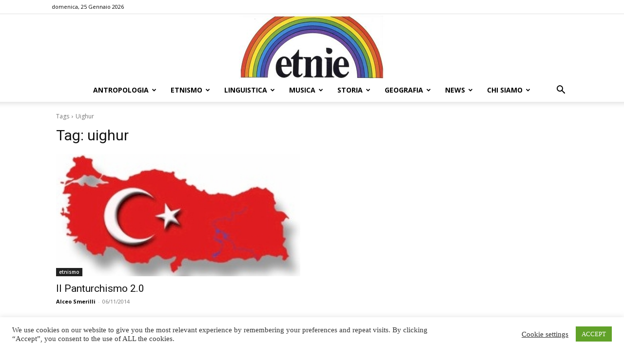

--- FILE ---
content_type: text/html; charset=UTF-8
request_url: https://rivistaetnie.com/tag/uighur/
body_size: 25151
content:
<!doctype html >
<!--[if IE 8]>    <html class="ie8" lang="en"> <![endif]-->
<!--[if IE 9]>    <html class="ie9" lang="en"> <![endif]-->
<!--[if gt IE 8]><!--> <html lang="it-IT"> <!--<![endif]-->
<head>
    <title>uighur Archivi - Etnie</title>
    <meta charset="UTF-8" />
    <meta name="viewport" content="width=device-width, initial-scale=1.0">
    <link rel="pingback" href="https://rivistaetnie.com/xmlrpc.php" />
    <meta name='robots' content='index, follow, max-image-preview:large, max-snippet:-1, max-video-preview:-1' />
<link rel="icon" type="image/png" href="https://rivistaetnie.com//wp-content/uploads/2018/01/etnie-favicon-512x512-1-300x300.jpg">
	<!-- This site is optimized with the Yoast SEO plugin v23.4 - https://yoast.com/wordpress/plugins/seo/ -->
	<link rel="canonical" href="https://rivistaetnie.com/tag/uighur/" />
	<meta property="og:locale" content="it_IT" />
	<meta property="og:type" content="article" />
	<meta property="og:title" content="uighur Archivi - Etnie" />
	<meta property="og:url" content="https://rivistaetnie.com/tag/uighur/" />
	<meta property="og:site_name" content="Etnie" />
	<meta name="twitter:card" content="summary_large_image" />
	<script type="application/ld+json" class="yoast-schema-graph">{"@context":"https://schema.org","@graph":[{"@type":"CollectionPage","@id":"https://rivistaetnie.com/tag/uighur/","url":"https://rivistaetnie.com/tag/uighur/","name":"uighur Archivi - Etnie","isPartOf":{"@id":"https://rivistaetnie.com/#website"},"primaryImageOfPage":{"@id":"https://rivistaetnie.com/tag/uighur/#primaryimage"},"image":{"@id":"https://rivistaetnie.com/tag/uighur/#primaryimage"},"thumbnailUrl":"https://rivistaetnie.com/wp-content/uploads/2014/11/turchiaebandiera-1.jpg","breadcrumb":{"@id":"https://rivistaetnie.com/tag/uighur/#breadcrumb"},"inLanguage":"it-IT"},{"@type":"ImageObject","inLanguage":"it-IT","@id":"https://rivistaetnie.com/tag/uighur/#primaryimage","url":"https://rivistaetnie.com/wp-content/uploads/2014/11/turchiaebandiera-1.jpg","contentUrl":"https://rivistaetnie.com/wp-content/uploads/2014/11/turchiaebandiera-1.jpg","width":299,"height":145},{"@type":"BreadcrumbList","@id":"https://rivistaetnie.com/tag/uighur/#breadcrumb","itemListElement":[{"@type":"ListItem","position":1,"name":"Home","item":"https://rivistaetnie.com/"},{"@type":"ListItem","position":2,"name":"uighur"}]},{"@type":"WebSite","@id":"https://rivistaetnie.com/#website","url":"https://rivistaetnie.com/","name":"Etnie","description":"Scienza, geopolitica e cultura dei popoli","publisher":{"@id":"https://rivistaetnie.com/#organization"},"potentialAction":[{"@type":"SearchAction","target":{"@type":"EntryPoint","urlTemplate":"https://rivistaetnie.com/?s={search_term_string}"},"query-input":{"@type":"PropertyValueSpecification","valueRequired":true,"valueName":"search_term_string"}}],"inLanguage":"it-IT"},{"@type":"Organization","@id":"https://rivistaetnie.com/#organization","name":"Rivista Etnie","url":"https://rivistaetnie.com/","logo":{"@type":"ImageObject","inLanguage":"it-IT","@id":"https://rivistaetnie.com/#/schema/logo/image/","url":"https://rivistaetnie.com/wp-content/uploads/2017/06/etnie-marchio-solo-E-1.jpg","contentUrl":"https://rivistaetnie.com/wp-content/uploads/2017/06/etnie-marchio-solo-E-1.jpg","width":800,"height":405,"caption":"Rivista Etnie"},"image":{"@id":"https://rivistaetnie.com/#/schema/logo/image/"}}]}</script>
	<!-- / Yoast SEO plugin. -->


<link rel='dns-prefetch' href='//fonts.googleapis.com' />
<link rel="alternate" type="application/rss+xml" title="Etnie &raquo; Feed" href="https://rivistaetnie.com/feed/" />
<link rel="alternate" type="application/rss+xml" title="Etnie &raquo; Feed dei commenti" href="https://rivistaetnie.com/comments/feed/" />
<link rel="alternate" type="application/rss+xml" title="Etnie &raquo; uighur Feed del tag" href="https://rivistaetnie.com/tag/uighur/feed/" />
<script type="text/javascript">
/* <![CDATA[ */
window._wpemojiSettings = {"baseUrl":"https:\/\/s.w.org\/images\/core\/emoji\/14.0.0\/72x72\/","ext":".png","svgUrl":"https:\/\/s.w.org\/images\/core\/emoji\/14.0.0\/svg\/","svgExt":".svg","source":{"concatemoji":"https:\/\/rivistaetnie.com\/wp-includes\/js\/wp-emoji-release.min.js?ver=ea824e9dad9f53c7a5e58ba83c16d280"}};
/*! This file is auto-generated */
!function(i,n){var o,s,e;function c(e){try{var t={supportTests:e,timestamp:(new Date).valueOf()};sessionStorage.setItem(o,JSON.stringify(t))}catch(e){}}function p(e,t,n){e.clearRect(0,0,e.canvas.width,e.canvas.height),e.fillText(t,0,0);var t=new Uint32Array(e.getImageData(0,0,e.canvas.width,e.canvas.height).data),r=(e.clearRect(0,0,e.canvas.width,e.canvas.height),e.fillText(n,0,0),new Uint32Array(e.getImageData(0,0,e.canvas.width,e.canvas.height).data));return t.every(function(e,t){return e===r[t]})}function u(e,t,n){switch(t){case"flag":return n(e,"\ud83c\udff3\ufe0f\u200d\u26a7\ufe0f","\ud83c\udff3\ufe0f\u200b\u26a7\ufe0f")?!1:!n(e,"\ud83c\uddfa\ud83c\uddf3","\ud83c\uddfa\u200b\ud83c\uddf3")&&!n(e,"\ud83c\udff4\udb40\udc67\udb40\udc62\udb40\udc65\udb40\udc6e\udb40\udc67\udb40\udc7f","\ud83c\udff4\u200b\udb40\udc67\u200b\udb40\udc62\u200b\udb40\udc65\u200b\udb40\udc6e\u200b\udb40\udc67\u200b\udb40\udc7f");case"emoji":return!n(e,"\ud83e\udef1\ud83c\udffb\u200d\ud83e\udef2\ud83c\udfff","\ud83e\udef1\ud83c\udffb\u200b\ud83e\udef2\ud83c\udfff")}return!1}function f(e,t,n){var r="undefined"!=typeof WorkerGlobalScope&&self instanceof WorkerGlobalScope?new OffscreenCanvas(300,150):i.createElement("canvas"),a=r.getContext("2d",{willReadFrequently:!0}),o=(a.textBaseline="top",a.font="600 32px Arial",{});return e.forEach(function(e){o[e]=t(a,e,n)}),o}function t(e){var t=i.createElement("script");t.src=e,t.defer=!0,i.head.appendChild(t)}"undefined"!=typeof Promise&&(o="wpEmojiSettingsSupports",s=["flag","emoji"],n.supports={everything:!0,everythingExceptFlag:!0},e=new Promise(function(e){i.addEventListener("DOMContentLoaded",e,{once:!0})}),new Promise(function(t){var n=function(){try{var e=JSON.parse(sessionStorage.getItem(o));if("object"==typeof e&&"number"==typeof e.timestamp&&(new Date).valueOf()<e.timestamp+604800&&"object"==typeof e.supportTests)return e.supportTests}catch(e){}return null}();if(!n){if("undefined"!=typeof Worker&&"undefined"!=typeof OffscreenCanvas&&"undefined"!=typeof URL&&URL.createObjectURL&&"undefined"!=typeof Blob)try{var e="postMessage("+f.toString()+"("+[JSON.stringify(s),u.toString(),p.toString()].join(",")+"));",r=new Blob([e],{type:"text/javascript"}),a=new Worker(URL.createObjectURL(r),{name:"wpTestEmojiSupports"});return void(a.onmessage=function(e){c(n=e.data),a.terminate(),t(n)})}catch(e){}c(n=f(s,u,p))}t(n)}).then(function(e){for(var t in e)n.supports[t]=e[t],n.supports.everything=n.supports.everything&&n.supports[t],"flag"!==t&&(n.supports.everythingExceptFlag=n.supports.everythingExceptFlag&&n.supports[t]);n.supports.everythingExceptFlag=n.supports.everythingExceptFlag&&!n.supports.flag,n.DOMReady=!1,n.readyCallback=function(){n.DOMReady=!0}}).then(function(){return e}).then(function(){var e;n.supports.everything||(n.readyCallback(),(e=n.source||{}).concatemoji?t(e.concatemoji):e.wpemoji&&e.twemoji&&(t(e.twemoji),t(e.wpemoji)))}))}((window,document),window._wpemojiSettings);
/* ]]> */
</script>
<style id='wp-emoji-styles-inline-css' type='text/css'>

	img.wp-smiley, img.emoji {
		display: inline !important;
		border: none !important;
		box-shadow: none !important;
		height: 1em !important;
		width: 1em !important;
		margin: 0 0.07em !important;
		vertical-align: -0.1em !important;
		background: none !important;
		padding: 0 !important;
	}
</style>
<link rel='stylesheet' id='wp-components-css' href='https://rivistaetnie.com/wp-includes/css/dist/components/style.min.css?ver=ea824e9dad9f53c7a5e58ba83c16d280' type='text/css' media='all' />
<link rel='stylesheet' id='wptelegram_widget-blocks-0-css' href='https://rivistaetnie.com/wp-content/plugins/wptelegram-widget/assets/build/dist/blocks-C9ogPNk6.css' type='text/css' media='all' />
<style id='wptelegram_widget-blocks-0-inline-css' type='text/css'>
:root {--wptelegram-widget-join-link-bg-color: #389ce9;--wptelegram-widget-join-link-color: #fff}
</style>
<link rel='stylesheet' id='wptelegram_widget-public-0-css' href='https://rivistaetnie.com/wp-content/plugins/wptelegram-widget/assets/build/dist/public-DEib7km8.css' type='text/css' media='all' />
<link rel='stylesheet' id='cookie-law-info-css' href='https://rivistaetnie.com/wp-content/plugins/cookie-law-info/legacy/public/css/cookie-law-info-public.css?ver=3.2.8' type='text/css' media='all' />
<link rel='stylesheet' id='cookie-law-info-gdpr-css' href='https://rivistaetnie.com/wp-content/plugins/cookie-law-info/legacy/public/css/cookie-law-info-gdpr.css?ver=3.2.8' type='text/css' media='all' />
<link rel='stylesheet' id='td-plugin-multi-purpose-css' href='https://rivistaetnie.com/wp-content/plugins/td-composer/td-multi-purpose/style.css?ver=3833ae26cf1f9d406448012ce1734aa1' type='text/css' media='all' />
<link rel='stylesheet' id='google-fonts-style-css' href='https://fonts.googleapis.com/css?family=Open+Sans%3A400%2C600%2C700%2C300%7CRoboto%3A400%2C500%2C700%2C300&#038;display=swap&#038;ver=12.6.2' type='text/css' media='all' />
<link rel='stylesheet' id='td-theme-css' href='https://rivistaetnie.com/wp-content/themes/Newspaper/style.css?ver=12.6.2' type='text/css' media='all' />
<style id='td-theme-inline-css' type='text/css'>@media (max-width:767px){.td-header-desktop-wrap{display:none}}@media (min-width:767px){.td-header-mobile-wrap{display:none}}</style>
<link rel='stylesheet' id='td-theme-child-css' href='https://rivistaetnie.com/wp-content/themes/Newspaper-child/style.css?ver=12.6.2c' type='text/css' media='all' />
<link rel='stylesheet' id='sib-front-css-css' href='https://rivistaetnie.com/wp-content/plugins/mailin/css/mailin-front.css?ver=ea824e9dad9f53c7a5e58ba83c16d280' type='text/css' media='all' />
<link rel='stylesheet' id='js_composer_front-css' href='https://rivistaetnie.com/wp-content/plugins/js_composer/assets/css/js_composer.min.css?ver=6.4.2' type='text/css' media='all' />
<link rel='stylesheet' id='td-legacy-framework-front-style-css' href='https://rivistaetnie.com/wp-content/plugins/td-composer/legacy/Newspaper/assets/css/td_legacy_main.css?ver=3833ae26cf1f9d406448012ce1734aa1' type='text/css' media='all' />
<link rel='stylesheet' id='td-standard-pack-framework-front-style-css' href='https://rivistaetnie.com/wp-content/plugins/td-standard-pack/Newspaper/assets/css/td_standard_pack_main.css?ver=9c79b36358200da4c4662c5aa9454675' type='text/css' media='all' />
<link rel='stylesheet' id='tdb_style_cloud_templates_front-css' href='https://rivistaetnie.com/wp-content/plugins/td-cloud-library/assets/css/tdb_main.css?ver=34c58173fa732974ccb0ca4df5ede162' type='text/css' media='all' />
<script type="text/javascript" src="https://rivistaetnie.com/wp-includes/js/jquery/jquery.min.js?ver=3.7.1" id="jquery-core-js"></script>
<script type="text/javascript" src="https://rivistaetnie.com/wp-includes/js/jquery/jquery-migrate.min.js?ver=3.4.1" id="jquery-migrate-js"></script>
<script type="text/javascript" id="cookie-law-info-js-extra">
/* <![CDATA[ */
var Cli_Data = {"nn_cookie_ids":[],"cookielist":[],"non_necessary_cookies":[],"ccpaEnabled":"","ccpaRegionBased":"","ccpaBarEnabled":"","strictlyEnabled":["necessary","obligatoire"],"ccpaType":"gdpr","js_blocking":"1","custom_integration":"","triggerDomRefresh":"","secure_cookies":""};
var cli_cookiebar_settings = {"animate_speed_hide":"500","animate_speed_show":"500","background":"#FFF","border":"#b1a6a6c2","border_on":"","button_1_button_colour":"#61a229","button_1_button_hover":"#4e8221","button_1_link_colour":"#fff","button_1_as_button":"1","button_1_new_win":"","button_2_button_colour":"#333","button_2_button_hover":"#292929","button_2_link_colour":"#444","button_2_as_button":"","button_2_hidebar":"","button_3_button_colour":"#3566bb","button_3_button_hover":"#2a5296","button_3_link_colour":"#fff","button_3_as_button":"1","button_3_new_win":"","button_4_button_colour":"#000","button_4_button_hover":"#000000","button_4_link_colour":"#333333","button_4_as_button":"","button_7_button_colour":"#61a229","button_7_button_hover":"#4e8221","button_7_link_colour":"#fff","button_7_as_button":"1","button_7_new_win":"","font_family":"inherit","header_fix":"","notify_animate_hide":"1","notify_animate_show":"","notify_div_id":"#cookie-law-info-bar","notify_position_horizontal":"right","notify_position_vertical":"bottom","scroll_close":"","scroll_close_reload":"","accept_close_reload":"","reject_close_reload":"","showagain_tab":"","showagain_background":"#fff","showagain_border":"#000","showagain_div_id":"#cookie-law-info-again","showagain_x_position":"100px","text":"#333333","show_once_yn":"","show_once":"10000","logging_on":"","as_popup":"","popup_overlay":"1","bar_heading_text":"","cookie_bar_as":"banner","popup_showagain_position":"bottom-right","widget_position":"left"};
var log_object = {"ajax_url":"https:\/\/rivistaetnie.com\/wp-admin\/admin-ajax.php"};
/* ]]> */
</script>
<script type="text/javascript" src="https://rivistaetnie.com/wp-content/plugins/cookie-law-info/legacy/public/js/cookie-law-info-public.js?ver=3.2.8" id="cookie-law-info-js"></script>
<script type="text/javascript" id="sib-front-js-js-extra">
/* <![CDATA[ */
var sibErrMsg = {"invalidMail":"Please fill out valid email address","requiredField":"Please fill out required fields","invalidDateFormat":"Please fill out valid date format","invalidSMSFormat":"Please fill out valid phone number"};
var ajax_sib_front_object = {"ajax_url":"https:\/\/rivistaetnie.com\/wp-admin\/admin-ajax.php","ajax_nonce":"6c87478e51","flag_url":"https:\/\/rivistaetnie.com\/wp-content\/plugins\/mailin\/img\/flags\/"};
/* ]]> */
</script>
<script type="text/javascript" src="https://rivistaetnie.com/wp-content/plugins/mailin/js/mailin-front.js?ver=1733731431" id="sib-front-js-js"></script>
<link rel="https://api.w.org/" href="https://rivistaetnie.com/wp-json/" /><link rel="alternate" type="application/json" href="https://rivistaetnie.com/wp-json/wp/v2/tags/873" /><link rel="EditURI" type="application/rsd+xml" title="RSD" href="https://rivistaetnie.com/xmlrpc.php?rsd" />


		<!-- GA Google Analytics @ https://m0n.co/ga -->
		<script async src="https://www.googletagmanager.com/gtag/js?id=UA-44697723-1"></script>
		<script>
			window.dataLayer = window.dataLayer || [];
			function gtag(){dataLayer.push(arguments);}
			gtag('js', new Date());
			gtag('config', 'UA-44697723-1');
		</script>

	<!--[if lt IE 9]><script src="https://cdnjs.cloudflare.com/ajax/libs/html5shiv/3.7.3/html5shiv.js"></script><![endif]-->
        <script>
        window.tdb_global_vars = {"wpRestUrl":"https:\/\/rivistaetnie.com\/wp-json\/","permalinkStructure":"\/%postname%\/"};
        window.tdb_p_autoload_vars = {"isAjax":false,"isAdminBarShowing":false,"autoloadScrollPercent":20};
    </script>
    
    <style id="tdb-global-colors">:root{--accent-color:#fff}</style>
	
<meta name="generator" content="Powered by WPBakery Page Builder - drag and drop page builder for WordPress."/>
<style type="text/css">.broken_link, a.broken_link {
	text-decoration: line-through;
}</style><meta name="generator" content="Powered by Slider Revolution 6.6.18 - responsive, Mobile-Friendly Slider Plugin for WordPress with comfortable drag and drop interface." />

<!-- JS generated by theme -->

<script>
    
    

	    var tdBlocksArray = []; //here we store all the items for the current page

	    // td_block class - each ajax block uses a object of this class for requests
	    function tdBlock() {
		    this.id = '';
		    this.block_type = 1; //block type id (1-234 etc)
		    this.atts = '';
		    this.td_column_number = '';
		    this.td_current_page = 1; //
		    this.post_count = 0; //from wp
		    this.found_posts = 0; //from wp
		    this.max_num_pages = 0; //from wp
		    this.td_filter_value = ''; //current live filter value
		    this.is_ajax_running = false;
		    this.td_user_action = ''; // load more or infinite loader (used by the animation)
		    this.header_color = '';
		    this.ajax_pagination_infinite_stop = ''; //show load more at page x
	    }

        // td_js_generator - mini detector
        ( function () {
            var htmlTag = document.getElementsByTagName("html")[0];

	        if ( navigator.userAgent.indexOf("MSIE 10.0") > -1 ) {
                htmlTag.className += ' ie10';
            }

            if ( !!navigator.userAgent.match(/Trident.*rv\:11\./) ) {
                htmlTag.className += ' ie11';
            }

	        if ( navigator.userAgent.indexOf("Edge") > -1 ) {
                htmlTag.className += ' ieEdge';
            }

            if ( /(iPad|iPhone|iPod)/g.test(navigator.userAgent) ) {
                htmlTag.className += ' td-md-is-ios';
            }

            var user_agent = navigator.userAgent.toLowerCase();
            if ( user_agent.indexOf("android") > -1 ) {
                htmlTag.className += ' td-md-is-android';
            }

            if ( -1 !== navigator.userAgent.indexOf('Mac OS X')  ) {
                htmlTag.className += ' td-md-is-os-x';
            }

            if ( /chrom(e|ium)/.test(navigator.userAgent.toLowerCase()) ) {
               htmlTag.className += ' td-md-is-chrome';
            }

            if ( -1 !== navigator.userAgent.indexOf('Firefox') ) {
                htmlTag.className += ' td-md-is-firefox';
            }

            if ( -1 !== navigator.userAgent.indexOf('Safari') && -1 === navigator.userAgent.indexOf('Chrome') ) {
                htmlTag.className += ' td-md-is-safari';
            }

            if( -1 !== navigator.userAgent.indexOf('IEMobile') ){
                htmlTag.className += ' td-md-is-iemobile';
            }

        })();

        var tdLocalCache = {};

        ( function () {
            "use strict";

            tdLocalCache = {
                data: {},
                remove: function (resource_id) {
                    delete tdLocalCache.data[resource_id];
                },
                exist: function (resource_id) {
                    return tdLocalCache.data.hasOwnProperty(resource_id) && tdLocalCache.data[resource_id] !== null;
                },
                get: function (resource_id) {
                    return tdLocalCache.data[resource_id];
                },
                set: function (resource_id, cachedData) {
                    tdLocalCache.remove(resource_id);
                    tdLocalCache.data[resource_id] = cachedData;
                }
            };
        })();

    
    
var td_viewport_interval_list=[{"limitBottom":767,"sidebarWidth":228},{"limitBottom":1018,"sidebarWidth":300},{"limitBottom":1140,"sidebarWidth":324}];
var td_animation_stack_effect="type0";
var tds_animation_stack=true;
var td_animation_stack_specific_selectors=".entry-thumb, img, .td-lazy-img";
var td_animation_stack_general_selectors=".td-animation-stack img, .td-animation-stack .entry-thumb, .post img, .td-animation-stack .td-lazy-img";
var tds_general_modal_image="yes";
var tdc_is_installed="yes";
var td_ajax_url="https:\/\/rivistaetnie.com\/wp-admin\/admin-ajax.php?td_theme_name=Newspaper&v=12.6.2";
var td_get_template_directory_uri="https:\/\/rivistaetnie.com\/wp-content\/plugins\/td-composer\/legacy\/common";
var tds_snap_menu="snap";
var tds_logo_on_sticky="";
var tds_header_style="10";
var td_please_wait="Per favore attendi...";
var td_email_user_pass_incorrect="Utente o password errata!";
var td_email_user_incorrect="Email o Username errati!";
var td_email_incorrect="Email non corretta!";
var td_user_incorrect="Username incorrect!";
var td_email_user_empty="Email or username empty!";
var td_pass_empty="Pass empty!";
var td_pass_pattern_incorrect="Invalid Pass Pattern!";
var td_retype_pass_incorrect="Retyped Pass incorrect!";
var tds_more_articles_on_post_enable="";
var tds_more_articles_on_post_time_to_wait="";
var tds_more_articles_on_post_pages_distance_from_top=0;
var tds_captcha="";
var tds_theme_color_site_wide="#8224e3";
var tds_smart_sidebar="";
var tdThemeName="Newspaper";
var tdThemeNameWl="Newspaper";
var td_magnific_popup_translation_tPrev="Precedente (Freccia Sinistra)";
var td_magnific_popup_translation_tNext="Successivo (tasto freccia destra)";
var td_magnific_popup_translation_tCounter="%curr% di %total%";
var td_magnific_popup_translation_ajax_tError="Il contenuto di %url% non pu\u00f2 essere caricato.";
var td_magnific_popup_translation_image_tError="L'immagine #%curr% non pu\u00f2 essere caricata";
var tdBlockNonce="f60adfd0cd";
var tdMobileMenu="enabled";
var tdMobileSearch="enabled";
var tdDateNamesI18n={"month_names":["Gennaio","Febbraio","Marzo","Aprile","Maggio","Giugno","Luglio","Agosto","Settembre","Ottobre","Novembre","Dicembre"],"month_names_short":["Gen","Feb","Mar","Apr","Mag","Giu","Lug","Ago","Set","Ott","Nov","Dic"],"day_names":["domenica","luned\u00ec","marted\u00ec","mercoled\u00ec","gioved\u00ec","venerd\u00ec","sabato"],"day_names_short":["Dom","Lun","Mar","Mer","Gio","Ven","Sab"]};
var tdb_modal_confirm="Save";
var tdb_modal_cancel="Cancel";
var tdb_modal_confirm_alt="Yes";
var tdb_modal_cancel_alt="No";
var td_ad_background_click_link="";
var td_ad_background_click_target="";
</script>


<!-- Header style compiled by theme -->

<style>body,p{font-family:Georgia,Times,"Times New Roman",serif}:root{--td_theme_color:#8224e3;--td_slider_text:rgba(130,36,227,0.7);--td_mobile_menu_color:#000000;--td_mobile_gradient_one_mob:rgba(0,0,0,0.84);--td_mobile_gradient_two_mob:rgba(10,1,1,0.84)}.td-header-style-12 .td-header-menu-wrap-full,.td-header-style-12 .td-affix,.td-grid-style-1.td-hover-1 .td-big-grid-post:hover .td-post-category,.td-grid-style-5.td-hover-1 .td-big-grid-post:hover .td-post-category,.td_category_template_3 .td-current-sub-category,.td_category_template_8 .td-category-header .td-category a.td-current-sub-category,.td_category_template_4 .td-category-siblings .td-category a:hover,.td_block_big_grid_9.td-grid-style-1 .td-post-category,.td_block_big_grid_9.td-grid-style-5 .td-post-category,.td-grid-style-6.td-hover-1 .td-module-thumb:after,.tdm-menu-active-style5 .td-header-menu-wrap .sf-menu>.current-menu-item>a,.tdm-menu-active-style5 .td-header-menu-wrap .sf-menu>.current-menu-ancestor>a,.tdm-menu-active-style5 .td-header-menu-wrap .sf-menu>.current-category-ancestor>a,.tdm-menu-active-style5 .td-header-menu-wrap .sf-menu>li>a:hover,.tdm-menu-active-style5 .td-header-menu-wrap .sf-menu>.sfHover>a{background-color:#8224e3}.td_mega_menu_sub_cats .cur-sub-cat,.td-mega-span h3 a:hover,.td_mod_mega_menu:hover .entry-title a,.header-search-wrap .result-msg a:hover,.td-header-top-menu .td-drop-down-search .td_module_wrap:hover .entry-title a,.td-header-top-menu .td-icon-search:hover,.td-header-wrap .result-msg a:hover,.top-header-menu li a:hover,.top-header-menu .current-menu-item>a,.top-header-menu .current-menu-ancestor>a,.top-header-menu .current-category-ancestor>a,.td-social-icon-wrap>a:hover,.td-header-sp-top-widget .td-social-icon-wrap a:hover,.td_mod_related_posts:hover h3>a,.td-post-template-11 .td-related-title .td-related-left:hover,.td-post-template-11 .td-related-title .td-related-right:hover,.td-post-template-11 .td-related-title .td-cur-simple-item,.td-post-template-11 .td_block_related_posts .td-next-prev-wrap a:hover,.td-category-header .td-pulldown-category-filter-link:hover,.td-category-siblings .td-subcat-dropdown a:hover,.td-category-siblings .td-subcat-dropdown a.td-current-sub-category,.footer-text-wrap .footer-email-wrap a,.footer-social-wrap a:hover,.td_module_17 .td-read-more a:hover,.td_module_18 .td-read-more a:hover,.td_module_19 .td-post-author-name a:hover,.td-pulldown-syle-2 .td-subcat-dropdown:hover .td-subcat-more span,.td-pulldown-syle-2 .td-subcat-dropdown:hover .td-subcat-more i,.td-pulldown-syle-3 .td-subcat-dropdown:hover .td-subcat-more span,.td-pulldown-syle-3 .td-subcat-dropdown:hover .td-subcat-more i,.tdm-menu-active-style3 .tdm-header.td-header-wrap .sf-menu>.current-category-ancestor>a,.tdm-menu-active-style3 .tdm-header.td-header-wrap .sf-menu>.current-menu-ancestor>a,.tdm-menu-active-style3 .tdm-header.td-header-wrap .sf-menu>.current-menu-item>a,.tdm-menu-active-style3 .tdm-header.td-header-wrap .sf-menu>.sfHover>a,.tdm-menu-active-style3 .tdm-header.td-header-wrap .sf-menu>li>a:hover{color:#8224e3}.td-mega-menu-page .wpb_content_element ul li a:hover,.td-theme-wrap .td-aj-search-results .td_module_wrap:hover .entry-title a,.td-theme-wrap .header-search-wrap .result-msg a:hover{color:#8224e3!important}.td_category_template_8 .td-category-header .td-category a.td-current-sub-category,.td_category_template_4 .td-category-siblings .td-category a:hover,.tdm-menu-active-style4 .tdm-header .sf-menu>.current-menu-item>a,.tdm-menu-active-style4 .tdm-header .sf-menu>.current-menu-ancestor>a,.tdm-menu-active-style4 .tdm-header .sf-menu>.current-category-ancestor>a,.tdm-menu-active-style4 .tdm-header .sf-menu>li>a:hover,.tdm-menu-active-style4 .tdm-header .sf-menu>.sfHover>a{border-color:#8224e3}.td-header-wrap .td-header-sp-top-widget .td-icon-font,.td-header-style-7 .td-header-top-menu .td-social-icon-wrap .td-icon-font{color:#1e73be}.td-banner-wrap-full,.td-header-style-11 .td-logo-wrap-full{background-color:#ffffff}.td-header-style-11 .td-logo-wrap-full{border-bottom:0}@media (min-width:1019px){.td-header-style-2 .td-header-sp-recs,.td-header-style-5 .td-a-rec-id-header>div,.td-header-style-5 .td-g-rec-id-header>.adsbygoogle,.td-header-style-6 .td-a-rec-id-header>div,.td-header-style-6 .td-g-rec-id-header>.adsbygoogle,.td-header-style-7 .td-a-rec-id-header>div,.td-header-style-7 .td-g-rec-id-header>.adsbygoogle,.td-header-style-8 .td-a-rec-id-header>div,.td-header-style-8 .td-g-rec-id-header>.adsbygoogle,.td-header-style-12 .td-a-rec-id-header>div,.td-header-style-12 .td-g-rec-id-header>.adsbygoogle{margin-bottom:24px!important}}@media (min-width:768px) and (max-width:1018px){.td-header-style-2 .td-header-sp-recs,.td-header-style-5 .td-a-rec-id-header>div,.td-header-style-5 .td-g-rec-id-header>.adsbygoogle,.td-header-style-6 .td-a-rec-id-header>div,.td-header-style-6 .td-g-rec-id-header>.adsbygoogle,.td-header-style-7 .td-a-rec-id-header>div,.td-header-style-7 .td-g-rec-id-header>.adsbygoogle,.td-header-style-8 .td-a-rec-id-header>div,.td-header-style-8 .td-g-rec-id-header>.adsbygoogle,.td-header-style-12 .td-a-rec-id-header>div,.td-header-style-12 .td-g-rec-id-header>.adsbygoogle{margin-bottom:14px!important}}.td-header-wrap .td-logo-text-container .td-logo-text{color:#000000}.td-footer-wrapper,.td-footer-wrapper a,.td-footer-wrapper .block-title a,.td-footer-wrapper .block-title span,.td-footer-wrapper .block-title label,.td-footer-wrapper .td-excerpt,.td-footer-wrapper .td-post-author-name span,.td-footer-wrapper .td-post-date,.td-footer-wrapper .td-social-style3 .td_social_type a,.td-footer-wrapper .td-social-style3,.td-footer-wrapper .td-social-style4 .td_social_type a,.td-footer-wrapper .td-social-style4,.td-footer-wrapper .td-social-style9,.td-footer-wrapper .td-social-style10,.td-footer-wrapper .td-social-style2 .td_social_type a,.td-footer-wrapper .td-social-style8 .td_social_type a,.td-footer-wrapper .td-social-style2 .td_social_type,.td-footer-wrapper .td-social-style8 .td_social_type,.td-footer-template-13 .td-social-name,.td-footer-wrapper .td_block_template_7 .td-block-title>*{color:#d1d1d1}.td-footer-wrapper .widget_calendar th,.td-footer-wrapper .widget_calendar td,.td-footer-wrapper .td-social-style2 .td_social_type .td-social-box,.td-footer-wrapper .td-social-style8 .td_social_type .td-social-box,.td-social-style-2 .td-icon-font:after{border-color:#d1d1d1}.td-footer-wrapper .td-module-comments a,.td-footer-wrapper .td-post-category,.td-footer-wrapper .td-slide-meta .td-post-author-name span,.td-footer-wrapper .td-slide-meta .td-post-date{color:#fff}.td-footer-bottom-full .td-container::before{background-color:rgba(209,209,209,0.1)}.td-footer-wrapper .footer-social-wrap .td-icon-font{color:#1e73be}.block-title>span,.block-title>a,.widgettitle,body .td-trending-now-title,.wpb_tabs li a,.vc_tta-container .vc_tta-color-grey.vc_tta-tabs-position-top.vc_tta-style-classic .vc_tta-tabs-container .vc_tta-tab>a,.td-theme-wrap .td-related-title a,.woocommerce div.product .woocommerce-tabs ul.tabs li a,.woocommerce .product .products h2:not(.woocommerce-loop-product__title),.td-theme-wrap .td-block-title{font-family:Tahoma,Verdana,Geneva;font-weight:500}.td-excerpt,.td_module_14 .td-excerpt{font-family:Georgia,Times,"Times New Roman",serif}.post blockquote p,.page blockquote p,.td-post-text-content blockquote p{font-family:Georgia,Times,"Times New Roman",serif;font-size:14px;font-style:normal;text-transform:none}.post .td_quote_box p,.page .td_quote_box p{font-family:Georgia,Times,"Times New Roman",serif;font-size:14px}.td-post-content h2{font-weight:500}.td-post-template-default .td-post-sub-title,.td-post-template-1 .td-post-sub-title,.td-post-template-4 .td-post-sub-title,.td-post-template-5 .td-post-sub-title,.td-post-template-9 .td-post-sub-title,.td-post-template-10 .td-post-sub-title,.td-post-template-11 .td-post-sub-title{font-weight:bold}body,p{font-family:Georgia,Times,"Times New Roman",serif}:root{--td_theme_color:#8224e3;--td_slider_text:rgba(130,36,227,0.7);--td_mobile_menu_color:#000000;--td_mobile_gradient_one_mob:rgba(0,0,0,0.84);--td_mobile_gradient_two_mob:rgba(10,1,1,0.84)}.td-header-style-12 .td-header-menu-wrap-full,.td-header-style-12 .td-affix,.td-grid-style-1.td-hover-1 .td-big-grid-post:hover .td-post-category,.td-grid-style-5.td-hover-1 .td-big-grid-post:hover .td-post-category,.td_category_template_3 .td-current-sub-category,.td_category_template_8 .td-category-header .td-category a.td-current-sub-category,.td_category_template_4 .td-category-siblings .td-category a:hover,.td_block_big_grid_9.td-grid-style-1 .td-post-category,.td_block_big_grid_9.td-grid-style-5 .td-post-category,.td-grid-style-6.td-hover-1 .td-module-thumb:after,.tdm-menu-active-style5 .td-header-menu-wrap .sf-menu>.current-menu-item>a,.tdm-menu-active-style5 .td-header-menu-wrap .sf-menu>.current-menu-ancestor>a,.tdm-menu-active-style5 .td-header-menu-wrap .sf-menu>.current-category-ancestor>a,.tdm-menu-active-style5 .td-header-menu-wrap .sf-menu>li>a:hover,.tdm-menu-active-style5 .td-header-menu-wrap .sf-menu>.sfHover>a{background-color:#8224e3}.td_mega_menu_sub_cats .cur-sub-cat,.td-mega-span h3 a:hover,.td_mod_mega_menu:hover .entry-title a,.header-search-wrap .result-msg a:hover,.td-header-top-menu .td-drop-down-search .td_module_wrap:hover .entry-title a,.td-header-top-menu .td-icon-search:hover,.td-header-wrap .result-msg a:hover,.top-header-menu li a:hover,.top-header-menu .current-menu-item>a,.top-header-menu .current-menu-ancestor>a,.top-header-menu .current-category-ancestor>a,.td-social-icon-wrap>a:hover,.td-header-sp-top-widget .td-social-icon-wrap a:hover,.td_mod_related_posts:hover h3>a,.td-post-template-11 .td-related-title .td-related-left:hover,.td-post-template-11 .td-related-title .td-related-right:hover,.td-post-template-11 .td-related-title .td-cur-simple-item,.td-post-template-11 .td_block_related_posts .td-next-prev-wrap a:hover,.td-category-header .td-pulldown-category-filter-link:hover,.td-category-siblings .td-subcat-dropdown a:hover,.td-category-siblings .td-subcat-dropdown a.td-current-sub-category,.footer-text-wrap .footer-email-wrap a,.footer-social-wrap a:hover,.td_module_17 .td-read-more a:hover,.td_module_18 .td-read-more a:hover,.td_module_19 .td-post-author-name a:hover,.td-pulldown-syle-2 .td-subcat-dropdown:hover .td-subcat-more span,.td-pulldown-syle-2 .td-subcat-dropdown:hover .td-subcat-more i,.td-pulldown-syle-3 .td-subcat-dropdown:hover .td-subcat-more span,.td-pulldown-syle-3 .td-subcat-dropdown:hover .td-subcat-more i,.tdm-menu-active-style3 .tdm-header.td-header-wrap .sf-menu>.current-category-ancestor>a,.tdm-menu-active-style3 .tdm-header.td-header-wrap .sf-menu>.current-menu-ancestor>a,.tdm-menu-active-style3 .tdm-header.td-header-wrap .sf-menu>.current-menu-item>a,.tdm-menu-active-style3 .tdm-header.td-header-wrap .sf-menu>.sfHover>a,.tdm-menu-active-style3 .tdm-header.td-header-wrap .sf-menu>li>a:hover{color:#8224e3}.td-mega-menu-page .wpb_content_element ul li a:hover,.td-theme-wrap .td-aj-search-results .td_module_wrap:hover .entry-title a,.td-theme-wrap .header-search-wrap .result-msg a:hover{color:#8224e3!important}.td_category_template_8 .td-category-header .td-category a.td-current-sub-category,.td_category_template_4 .td-category-siblings .td-category a:hover,.tdm-menu-active-style4 .tdm-header .sf-menu>.current-menu-item>a,.tdm-menu-active-style4 .tdm-header .sf-menu>.current-menu-ancestor>a,.tdm-menu-active-style4 .tdm-header .sf-menu>.current-category-ancestor>a,.tdm-menu-active-style4 .tdm-header .sf-menu>li>a:hover,.tdm-menu-active-style4 .tdm-header .sf-menu>.sfHover>a{border-color:#8224e3}.td-header-wrap .td-header-sp-top-widget .td-icon-font,.td-header-style-7 .td-header-top-menu .td-social-icon-wrap .td-icon-font{color:#1e73be}.td-banner-wrap-full,.td-header-style-11 .td-logo-wrap-full{background-color:#ffffff}.td-header-style-11 .td-logo-wrap-full{border-bottom:0}@media (min-width:1019px){.td-header-style-2 .td-header-sp-recs,.td-header-style-5 .td-a-rec-id-header>div,.td-header-style-5 .td-g-rec-id-header>.adsbygoogle,.td-header-style-6 .td-a-rec-id-header>div,.td-header-style-6 .td-g-rec-id-header>.adsbygoogle,.td-header-style-7 .td-a-rec-id-header>div,.td-header-style-7 .td-g-rec-id-header>.adsbygoogle,.td-header-style-8 .td-a-rec-id-header>div,.td-header-style-8 .td-g-rec-id-header>.adsbygoogle,.td-header-style-12 .td-a-rec-id-header>div,.td-header-style-12 .td-g-rec-id-header>.adsbygoogle{margin-bottom:24px!important}}@media (min-width:768px) and (max-width:1018px){.td-header-style-2 .td-header-sp-recs,.td-header-style-5 .td-a-rec-id-header>div,.td-header-style-5 .td-g-rec-id-header>.adsbygoogle,.td-header-style-6 .td-a-rec-id-header>div,.td-header-style-6 .td-g-rec-id-header>.adsbygoogle,.td-header-style-7 .td-a-rec-id-header>div,.td-header-style-7 .td-g-rec-id-header>.adsbygoogle,.td-header-style-8 .td-a-rec-id-header>div,.td-header-style-8 .td-g-rec-id-header>.adsbygoogle,.td-header-style-12 .td-a-rec-id-header>div,.td-header-style-12 .td-g-rec-id-header>.adsbygoogle{margin-bottom:14px!important}}.td-header-wrap .td-logo-text-container .td-logo-text{color:#000000}.td-footer-wrapper,.td-footer-wrapper a,.td-footer-wrapper .block-title a,.td-footer-wrapper .block-title span,.td-footer-wrapper .block-title label,.td-footer-wrapper .td-excerpt,.td-footer-wrapper .td-post-author-name span,.td-footer-wrapper .td-post-date,.td-footer-wrapper .td-social-style3 .td_social_type a,.td-footer-wrapper .td-social-style3,.td-footer-wrapper .td-social-style4 .td_social_type a,.td-footer-wrapper .td-social-style4,.td-footer-wrapper .td-social-style9,.td-footer-wrapper .td-social-style10,.td-footer-wrapper .td-social-style2 .td_social_type a,.td-footer-wrapper .td-social-style8 .td_social_type a,.td-footer-wrapper .td-social-style2 .td_social_type,.td-footer-wrapper .td-social-style8 .td_social_type,.td-footer-template-13 .td-social-name,.td-footer-wrapper .td_block_template_7 .td-block-title>*{color:#d1d1d1}.td-footer-wrapper .widget_calendar th,.td-footer-wrapper .widget_calendar td,.td-footer-wrapper .td-social-style2 .td_social_type .td-social-box,.td-footer-wrapper .td-social-style8 .td_social_type .td-social-box,.td-social-style-2 .td-icon-font:after{border-color:#d1d1d1}.td-footer-wrapper .td-module-comments a,.td-footer-wrapper .td-post-category,.td-footer-wrapper .td-slide-meta .td-post-author-name span,.td-footer-wrapper .td-slide-meta .td-post-date{color:#fff}.td-footer-bottom-full .td-container::before{background-color:rgba(209,209,209,0.1)}.td-footer-wrapper .footer-social-wrap .td-icon-font{color:#1e73be}.block-title>span,.block-title>a,.widgettitle,body .td-trending-now-title,.wpb_tabs li a,.vc_tta-container .vc_tta-color-grey.vc_tta-tabs-position-top.vc_tta-style-classic .vc_tta-tabs-container .vc_tta-tab>a,.td-theme-wrap .td-related-title a,.woocommerce div.product .woocommerce-tabs ul.tabs li a,.woocommerce .product .products h2:not(.woocommerce-loop-product__title),.td-theme-wrap .td-block-title{font-family:Tahoma,Verdana,Geneva;font-weight:500}.td-excerpt,.td_module_14 .td-excerpt{font-family:Georgia,Times,"Times New Roman",serif}.post blockquote p,.page blockquote p,.td-post-text-content blockquote p{font-family:Georgia,Times,"Times New Roman",serif;font-size:14px;font-style:normal;text-transform:none}.post .td_quote_box p,.page .td_quote_box p{font-family:Georgia,Times,"Times New Roman",serif;font-size:14px}.td-post-content h2{font-weight:500}.td-post-template-default .td-post-sub-title,.td-post-template-1 .td-post-sub-title,.td-post-template-4 .td-post-sub-title,.td-post-template-5 .td-post-sub-title,.td-post-template-9 .td-post-sub-title,.td-post-template-10 .td-post-sub-title,.td-post-template-11 .td-post-sub-title{font-weight:bold}</style>

<link rel="icon" href="https://rivistaetnie.com/wp-content/uploads/2018/01/cropped-etnie-favicon-512x512-1-150x150.jpg" sizes="32x32" />
<link rel="icon" href="https://rivistaetnie.com/wp-content/uploads/2018/01/cropped-etnie-favicon-512x512-1-300x300.jpg" sizes="192x192" />
<link rel="apple-touch-icon" href="https://rivistaetnie.com/wp-content/uploads/2018/01/cropped-etnie-favicon-512x512-1-300x300.jpg" />
<meta name="msapplication-TileImage" content="https://rivistaetnie.com/wp-content/uploads/2018/01/cropped-etnie-favicon-512x512-1-300x300.jpg" />
<script>function setREVStartSize(e){
			//window.requestAnimationFrame(function() {
				window.RSIW = window.RSIW===undefined ? window.innerWidth : window.RSIW;
				window.RSIH = window.RSIH===undefined ? window.innerHeight : window.RSIH;
				try {
					var pw = document.getElementById(e.c).parentNode.offsetWidth,
						newh;
					pw = pw===0 || isNaN(pw) || (e.l=="fullwidth" || e.layout=="fullwidth") ? window.RSIW : pw;
					e.tabw = e.tabw===undefined ? 0 : parseInt(e.tabw);
					e.thumbw = e.thumbw===undefined ? 0 : parseInt(e.thumbw);
					e.tabh = e.tabh===undefined ? 0 : parseInt(e.tabh);
					e.thumbh = e.thumbh===undefined ? 0 : parseInt(e.thumbh);
					e.tabhide = e.tabhide===undefined ? 0 : parseInt(e.tabhide);
					e.thumbhide = e.thumbhide===undefined ? 0 : parseInt(e.thumbhide);
					e.mh = e.mh===undefined || e.mh=="" || e.mh==="auto" ? 0 : parseInt(e.mh,0);
					if(e.layout==="fullscreen" || e.l==="fullscreen")
						newh = Math.max(e.mh,window.RSIH);
					else{
						e.gw = Array.isArray(e.gw) ? e.gw : [e.gw];
						for (var i in e.rl) if (e.gw[i]===undefined || e.gw[i]===0) e.gw[i] = e.gw[i-1];
						e.gh = e.el===undefined || e.el==="" || (Array.isArray(e.el) && e.el.length==0)? e.gh : e.el;
						e.gh = Array.isArray(e.gh) ? e.gh : [e.gh];
						for (var i in e.rl) if (e.gh[i]===undefined || e.gh[i]===0) e.gh[i] = e.gh[i-1];
											
						var nl = new Array(e.rl.length),
							ix = 0,
							sl;
						e.tabw = e.tabhide>=pw ? 0 : e.tabw;
						e.thumbw = e.thumbhide>=pw ? 0 : e.thumbw;
						e.tabh = e.tabhide>=pw ? 0 : e.tabh;
						e.thumbh = e.thumbhide>=pw ? 0 : e.thumbh;
						for (var i in e.rl) nl[i] = e.rl[i]<window.RSIW ? 0 : e.rl[i];
						sl = nl[0];
						for (var i in nl) if (sl>nl[i] && nl[i]>0) { sl = nl[i]; ix=i;}
						var m = pw>(e.gw[ix]+e.tabw+e.thumbw) ? 1 : (pw-(e.tabw+e.thumbw)) / (e.gw[ix]);
						newh =  (e.gh[ix] * m) + (e.tabh + e.thumbh);
					}
					var el = document.getElementById(e.c);
					if (el!==null && el) el.style.height = newh+"px";
					el = document.getElementById(e.c+"_wrapper");
					if (el!==null && el) {
						el.style.height = newh+"px";
						el.style.display = "block";
					}
				} catch(e){
					console.log("Failure at Presize of Slider:" + e)
				}
			//});
		  };</script>

<!-- Button style compiled by theme -->

<style>.tdm-btn-style1{background-color:#8224e3}.tdm-btn-style2:before{border-color:#8224e3}.tdm-btn-style2{color:#8224e3}.tdm-btn-style3{-webkit-box-shadow:0 2px 16px #8224e3;-moz-box-shadow:0 2px 16px #8224e3;box-shadow:0 2px 16px #8224e3}.tdm-btn-style3:hover{-webkit-box-shadow:0 4px 26px #8224e3;-moz-box-shadow:0 4px 26px #8224e3;box-shadow:0 4px 26px #8224e3}</style>

<noscript><style> .wpb_animate_when_almost_visible { opacity: 1; }</style></noscript>	<style id="tdw-css-placeholder">.td_block_template_14 .td-block-title{margin-bottom:0px!important}</style></head>

<body class="archive tag tag-uighur tag-873 td-standard-pack global-block-template-1 wpb-js-composer js-comp-ver-6.4.2 vc_responsive tdb-template td-animation-stack-type0 td-full-layout" itemscope="itemscope" itemtype="https://schema.org/WebPage">

            <div class="td-scroll-up  td-hide-scroll-up-on-mob" style="display:none;"><i class="td-icon-menu-up"></i></div>
    
    <div class="td-menu-background" style="visibility:hidden"></div>
<div id="td-mobile-nav" style="visibility:hidden">
    <div class="td-mobile-container">
        <!-- mobile menu top section -->
        <div class="td-menu-socials-wrap">
            <!-- socials -->
            <div class="td-menu-socials">
                
        <span class="td-social-icon-wrap">
            <a target="_blank" href="https://www.facebook.com/Rivista-Etnie-103722798415457" title="Facebook">
                <i class="td-icon-font td-icon-facebook"></i>
                <span style="display: none">Facebook</span>
            </a>
        </span>            </div>
            <!-- close button -->
            <div class="td-mobile-close">
                <span><i class="td-icon-close-mobile"></i></span>
            </div>
        </div>

        <!-- login section -->
        
        <!-- menu section -->
        <div class="td-mobile-content">
            <div class="menu-main-menu-container"><ul id="menu-main-menu" class="td-mobile-main-menu"><li id="menu-item-127113" class="menu-item menu-item-type-taxonomy menu-item-object-category menu-item-has-children menu-item-first menu-item-127113"><a href="https://rivistaetnie.com/category/argomenti/antropologia/">antropologia<i class="td-icon-menu-right td-element-after"></i></a>
<ul class="sub-menu">
	<li id="menu-item-127085" class="menu-item menu-item-type-taxonomy menu-item-object-category menu-item-127085"><a href="https://rivistaetnie.com/category/argomenti/antropologia/antropologia-culturale/">antropologia culturale ed etnologia</a></li>
	<li id="menu-item-127086" class="menu-item menu-item-type-taxonomy menu-item-object-category menu-item-127086"><a href="https://rivistaetnie.com/category/argomenti/antropologia/psicologia/">risvolti psicologici e psicanalitici</a></li>
	<li id="menu-item-127087" class="menu-item menu-item-type-taxonomy menu-item-object-category menu-item-127087"><a href="https://rivistaetnie.com/category/argomenti/antropologia/razzismo/">storia e definizioni del razzismo</a></li>
	<li id="menu-item-131031" class="menu-item menu-item-type-taxonomy menu-item-object-category menu-item-131031"><a href="https://rivistaetnie.com/category/argomenti/antropologia/paleoantropologia/">paleoantropologia</a></li>
	<li id="menu-item-131032" class="menu-item menu-item-type-taxonomy menu-item-object-category menu-item-131032"><a href="https://rivistaetnie.com/category/argomenti/antropologia/genetica/">genetica umana</a></li>
</ul>
</li>
<li id="menu-item-127112" class="menu-item menu-item-type-taxonomy menu-item-object-category menu-item-has-children menu-item-127112"><a href="https://rivistaetnie.com/category/argomenti/etnismo/">etnismo<i class="td-icon-menu-right td-element-after"></i></a>
<ul class="sub-menu">
	<li id="menu-item-127088" class="menu-item menu-item-type-taxonomy menu-item-object-category menu-item-127088"><a href="https://rivistaetnie.com/category/argomenti/etnismo/autonomismo/">autonomismo</a></li>
	<li id="menu-item-127089" class="menu-item menu-item-type-taxonomy menu-item-object-category menu-item-127089"><a href="https://rivistaetnie.com/category/argomenti/etnismo/geopolitica/">geopolitica</a></li>
	<li id="menu-item-127090" class="menu-item menu-item-type-taxonomy menu-item-object-category menu-item-127090"><a href="https://rivistaetnie.com/category/argomenti/etnismo/metodologia/">questioni generali e metodologia</a></li>
</ul>
</li>
<li id="menu-item-127114" class="menu-item menu-item-type-taxonomy menu-item-object-category menu-item-has-children menu-item-127114"><a href="https://rivistaetnie.com/category/argomenti/linguistica/">linguistica<i class="td-icon-menu-right td-element-after"></i></a>
<ul class="sub-menu">
	<li id="menu-item-127092" class="menu-item menu-item-type-taxonomy menu-item-object-category menu-item-127092"><a href="https://rivistaetnie.com/category/argomenti/linguistica/letterature/">letterature locali</a></li>
	<li id="menu-item-127093" class="menu-item menu-item-type-taxonomy menu-item-object-category menu-item-127093"><a href="https://rivistaetnie.com/category/argomenti/linguistica/minoritarie/">lingue minoritarie</a></li>
	<li id="menu-item-127094" class="menu-item menu-item-type-taxonomy menu-item-object-category menu-item-127094"><a href="https://rivistaetnie.com/category/argomenti/linguistica/linguistica-linguistica/">manuali di linguistica e glottologia</a></li>
	<li id="menu-item-127095" class="menu-item menu-item-type-taxonomy menu-item-object-category menu-item-127095"><a href="https://rivistaetnie.com/category/argomenti/linguistica/toponomastica/">toponomastica</a></li>
	<li id="menu-item-131034" class="menu-item menu-item-type-taxonomy menu-item-object-category menu-item-131034"><a href="https://rivistaetnie.com/category/argomenti/linguistica/antroponomastica/">antroponomastica</a></li>
	<li id="menu-item-131035" class="menu-item menu-item-type-taxonomy menu-item-object-category menu-item-131035"><a href="https://rivistaetnie.com/category/argomenti/linguistica/paleolinguistica/">paleolinguistica</a></li>
</ul>
</li>
<li id="menu-item-127115" class="menu-item menu-item-type-taxonomy menu-item-object-category menu-item-has-children menu-item-127115"><a href="https://rivistaetnie.com/category/argomenti/musica/">musica<i class="td-icon-menu-right td-element-after"></i></a>
<ul class="sub-menu">
	<li id="menu-item-127096" class="menu-item menu-item-type-taxonomy menu-item-object-category menu-item-127096"><a href="https://rivistaetnie.com/category/argomenti/musica/etnomusicologia/">etnomusicologia</a></li>
</ul>
</li>
<li id="menu-item-127116" class="menu-item menu-item-type-taxonomy menu-item-object-category menu-item-has-children menu-item-127116"><a href="https://rivistaetnie.com/category/argomenti/storia/">storia<i class="td-icon-menu-right td-element-after"></i></a>
<ul class="sub-menu">
	<li id="menu-item-127097" class="menu-item menu-item-type-taxonomy menu-item-object-category menu-item-127097"><a href="https://rivistaetnie.com/category/argomenti/storia/archeologia/">archeologia e paletnologia</a></li>
	<li id="menu-item-127098" class="menu-item menu-item-type-taxonomy menu-item-object-category menu-item-127098"><a href="https://rivistaetnie.com/category/argomenti/storia/controstoria/">controstoria degli stati nazionali</a></li>
	<li id="menu-item-127099" class="menu-item menu-item-type-taxonomy menu-item-object-category menu-item-127099"><a href="https://rivistaetnie.com/category/argomenti/storia/etnie/">storia delle etnie</a></li>
</ul>
</li>
<li id="menu-item-127117" class="menu-item menu-item-type-taxonomy menu-item-object-category menu-item-has-children menu-item-127117"><a href="https://rivistaetnie.com/category/argomenti/geografia/">geografia<i class="td-icon-menu-right td-element-after"></i></a>
<ul class="sub-menu">
	<li id="menu-item-127118" class="menu-item menu-item-type-post_type menu-item-object-page menu-item-127118"><a href="https://rivistaetnie.com/musei-etnografici/">musei etnografici</a></li>
	<li id="menu-item-127120" class="menu-item menu-item-type-taxonomy menu-item-object-category menu-item-127120"><a href="https://rivistaetnie.com/category/argomenti/geografia/viaggi-reportage/">reportage</a></li>
	<li id="menu-item-127124" class="menu-item menu-item-type-taxonomy menu-item-object-category menu-item-127124"><a href="https://rivistaetnie.com/category/argomenti/geografia/ambiente-e-territorio/">ambiente e territorio</a></li>
	<li id="menu-item-127091" class="menu-item menu-item-type-taxonomy menu-item-object-category menu-item-127091"><a href="https://rivistaetnie.com/category/argomenti/geografia/cartografia/">cartografia, mappe e rotte</a></li>
	<li id="menu-item-131033" class="menu-item menu-item-type-taxonomy menu-item-object-category menu-item-131033"><a href="https://rivistaetnie.com/category/argomenti/geografia/software-hardware/">tecnologie gps (software e hardware)</a></li>
	<li id="menu-item-127123" class="menu-item menu-item-type-custom menu-item-object-custom menu-item-127123"><a href="https://rivistaetnie.com/category/documentari/">documentari</a></li>
</ul>
</li>
<li id="menu-item-127119" class="menu-item menu-item-type-post_type menu-item-object-page menu-item-has-children menu-item-127119"><a href="https://rivistaetnie.com/news-mondo/">news<i class="td-icon-menu-right td-element-after"></i></a>
<ul class="sub-menu">
	<li id="menu-item-127122" class="menu-item menu-item-type-custom menu-item-object-custom menu-item-127122"><a href="https://rivistaetnie.com/news-mondo/">Rassegna stampa internazionale</a></li>
	<li id="menu-item-127121" class="menu-item menu-item-type-taxonomy menu-item-object-category menu-item-127121"><a href="https://rivistaetnie.com/category/antologia/">Antologia stampa</a></li>
</ul>
</li>
<li id="menu-item-127109" class="menu-item menu-item-type-post_type menu-item-object-page menu-item-has-children menu-item-127109"><a href="https://rivistaetnie.com/chi-siamo/">chi siamo<i class="td-icon-menu-right td-element-after"></i></a>
<ul class="sub-menu">
	<li id="menu-item-127110" class="menu-item menu-item-type-post_type menu-item-object-page menu-item-127110"><a href="https://rivistaetnie.com/chi-siamo/">Chi siamo</a></li>
	<li id="menu-item-127108" class="menu-item menu-item-type-post_type menu-item-object-page menu-item-127108"><a href="https://rivistaetnie.com/contatti/">Contatti</a></li>
</ul>
</li>
</ul></div>        </div>
    </div>

    <!-- register/login section -->
    </div><div class="td-search-background" style="visibility:hidden"></div>
<div class="td-search-wrap-mob" style="visibility:hidden">
	<div class="td-drop-down-search">
		<form method="get" class="td-search-form" action="https://rivistaetnie.com/">
			<!-- close button -->
			<div class="td-search-close">
				<span><i class="td-icon-close-mobile"></i></span>
			</div>
			<div role="search" class="td-search-input">
				<span>Cerca</span>
				<input id="td-header-search-mob" type="text" value="" name="s" autocomplete="off" />
			</div>
		</form>
		<div id="td-aj-search-mob" class="td-ajax-search-flex"></div>
	</div>
</div>

    <div id="td-outer-wrap" class="td-theme-wrap">
    
        
            <div class="tdc-header-wrap ">

            <!--
Header style 10
-->

<div class="td-header-wrap td-header-style-10 ">
    
            <div class="td-header-top-menu-full td-container-wrap ">
            <div class="td-container td-header-row td-header-top-menu">
                
    <div class="top-bar-style-1">
        
<div class="td-header-sp-top-menu">


	        <div class="td_data_time">
            <div >

                domenica, 25 Gennaio 2026 
            </div>
        </div>
    </div>
        <div class="td-header-sp-top-widget">
    
    </div>

    </div>

<!-- LOGIN MODAL -->

                <div id="login-form" class="white-popup-block mfp-hide mfp-with-anim td-login-modal-wrap">
                    <div class="td-login-wrap">
                        <a href="#" aria-label="Back" class="td-back-button"><i class="td-icon-modal-back"></i></a>
                        <div id="td-login-div" class="td-login-form-div td-display-block">
                            <div class="td-login-panel-title">Registrati</div>
                            <div class="td-login-panel-descr">Benvenuto! Accedi al tuo account</div>
                            <div class="td_display_err"></div>
                            <form id="loginForm" action="#" method="post">
                                <div class="td-login-inputs"><input class="td-login-input" autocomplete="username" type="text" name="login_email" id="login_email" value="" required><label for="login_email">il tuo username</label></div>
                                <div class="td-login-inputs"><input class="td-login-input" autocomplete="current-password" type="password" name="login_pass" id="login_pass" value="" required><label for="login_pass">la tua password</label></div>
                                <input type="button"  name="login_button" id="login_button" class="wpb_button btn td-login-button" value="Accesso">
                                
                            </form>

                            

                            <div class="td-login-info-text"><a href="#" id="forgot-pass-link">Forgot your password? Get help</a></div>
                            
                            
                            
                            
                        </div>

                        

                         <div id="td-forgot-pass-div" class="td-login-form-div td-display-none">
                            <div class="td-login-panel-title">Recupero della password</div>
                            <div class="td-login-panel-descr">Recupera la tua password</div>
                            <div class="td_display_err"></div>
                            <form id="forgotpassForm" action="#" method="post">
                                <div class="td-login-inputs"><input class="td-login-input" type="text" name="forgot_email" id="forgot_email" value="" required><label for="forgot_email">La tua email</label></div>
                                <input type="button" name="forgot_button" id="forgot_button" class="wpb_button btn td-login-button" value="Invia la mia password">
                            </form>
                            <div class="td-login-info-text">La password verrà inviata via email.</div>
                        </div>
                        
                        
                    </div>
                </div>
                            </div>
        </div>
    
    <div class="td-banner-wrap-full td-logo-wrap-full td-logo-mobile-loaded td-container-wrap ">
        <div class="td-header-sp-logo">
            			<a class="td-main-logo" href="https://rivistaetnie.com/">
				<img src="https://rivistaetnie.com/wp-content/uploads/2021/01/Logo-Etnie-300x132.jpg" alt="Scienza, geopolitica e cultura dei popoli" title="Scienza, geopolitica e cultura dei popoli" />
				<span class="td-visual-hidden">Etnie</span>
			</a>
		        </div>
    </div>

	<div class="td-header-menu-wrap-full td-container-wrap ">
        
        <div class="td-header-menu-wrap td-header-gradient ">
			<div class="td-container td-header-row td-header-main-menu">
				<div id="td-header-menu" role="navigation">
        <div id="td-top-mobile-toggle"><a href="#" role="button" aria-label="Menu"><i class="td-icon-font td-icon-mobile"></i></a></div>
        <div class="td-main-menu-logo td-logo-in-header">
        		<a class="td-mobile-logo td-sticky-disable" aria-label="Logo" href="https://rivistaetnie.com/">
			<img src="https://rivistaetnie.com/wp-content/uploads/2021/02/Logo-Mobile-Etnie.png" alt="Scienza, geopolitica e cultura dei popoli" title="Scienza, geopolitica e cultura dei popoli"  width="109" height="48"/>
		</a>
			<a class="td-header-logo td-sticky-disable" aria-label="Logo" href="https://rivistaetnie.com/">
			<img src="https://rivistaetnie.com/wp-content/uploads/2021/01/Logo-Etnie-300x132.jpg" alt="Scienza, geopolitica e cultura dei popoli" title="Scienza, geopolitica e cultura dei popoli" />
		</a>
	    </div>
    <div class="menu-main-menu-container"><ul id="menu-main-menu-1" class="sf-menu"><li class="menu-item menu-item-type-taxonomy menu-item-object-category menu-item-has-children menu-item-first td-menu-item td-normal-menu menu-item-127113"><a href="https://rivistaetnie.com/category/argomenti/antropologia/">antropologia</a>
<ul class="sub-menu">
	<li class="menu-item menu-item-type-taxonomy menu-item-object-category td-menu-item td-normal-menu menu-item-127085"><a href="https://rivistaetnie.com/category/argomenti/antropologia/antropologia-culturale/">antropologia culturale ed etnologia</a></li>
	<li class="menu-item menu-item-type-taxonomy menu-item-object-category td-menu-item td-normal-menu menu-item-127086"><a href="https://rivistaetnie.com/category/argomenti/antropologia/psicologia/">risvolti psicologici e psicanalitici</a></li>
	<li class="menu-item menu-item-type-taxonomy menu-item-object-category td-menu-item td-normal-menu menu-item-127087"><a href="https://rivistaetnie.com/category/argomenti/antropologia/razzismo/">storia e definizioni del razzismo</a></li>
	<li class="menu-item menu-item-type-taxonomy menu-item-object-category td-menu-item td-normal-menu menu-item-131031"><a href="https://rivistaetnie.com/category/argomenti/antropologia/paleoantropologia/">paleoantropologia</a></li>
	<li class="menu-item menu-item-type-taxonomy menu-item-object-category td-menu-item td-normal-menu menu-item-131032"><a href="https://rivistaetnie.com/category/argomenti/antropologia/genetica/">genetica umana</a></li>
</ul>
</li>
<li class="menu-item menu-item-type-taxonomy menu-item-object-category menu-item-has-children td-menu-item td-normal-menu menu-item-127112"><a href="https://rivistaetnie.com/category/argomenti/etnismo/">etnismo</a>
<ul class="sub-menu">
	<li class="menu-item menu-item-type-taxonomy menu-item-object-category td-menu-item td-normal-menu menu-item-127088"><a href="https://rivistaetnie.com/category/argomenti/etnismo/autonomismo/">autonomismo</a></li>
	<li class="menu-item menu-item-type-taxonomy menu-item-object-category td-menu-item td-normal-menu menu-item-127089"><a href="https://rivistaetnie.com/category/argomenti/etnismo/geopolitica/">geopolitica</a></li>
	<li class="menu-item menu-item-type-taxonomy menu-item-object-category td-menu-item td-normal-menu menu-item-127090"><a href="https://rivistaetnie.com/category/argomenti/etnismo/metodologia/">questioni generali e metodologia</a></li>
</ul>
</li>
<li class="menu-item menu-item-type-taxonomy menu-item-object-category menu-item-has-children td-menu-item td-normal-menu menu-item-127114"><a href="https://rivistaetnie.com/category/argomenti/linguistica/">linguistica</a>
<ul class="sub-menu">
	<li class="menu-item menu-item-type-taxonomy menu-item-object-category td-menu-item td-normal-menu menu-item-127092"><a href="https://rivistaetnie.com/category/argomenti/linguistica/letterature/">letterature locali</a></li>
	<li class="menu-item menu-item-type-taxonomy menu-item-object-category td-menu-item td-normal-menu menu-item-127093"><a href="https://rivistaetnie.com/category/argomenti/linguistica/minoritarie/">lingue minoritarie</a></li>
	<li class="menu-item menu-item-type-taxonomy menu-item-object-category td-menu-item td-normal-menu menu-item-127094"><a href="https://rivistaetnie.com/category/argomenti/linguistica/linguistica-linguistica/">manuali di linguistica e glottologia</a></li>
	<li class="menu-item menu-item-type-taxonomy menu-item-object-category td-menu-item td-normal-menu menu-item-127095"><a href="https://rivistaetnie.com/category/argomenti/linguistica/toponomastica/">toponomastica</a></li>
	<li class="menu-item menu-item-type-taxonomy menu-item-object-category td-menu-item td-normal-menu menu-item-131034"><a href="https://rivistaetnie.com/category/argomenti/linguistica/antroponomastica/">antroponomastica</a></li>
	<li class="menu-item menu-item-type-taxonomy menu-item-object-category td-menu-item td-normal-menu menu-item-131035"><a href="https://rivistaetnie.com/category/argomenti/linguistica/paleolinguistica/">paleolinguistica</a></li>
</ul>
</li>
<li class="menu-item menu-item-type-taxonomy menu-item-object-category menu-item-has-children td-menu-item td-normal-menu menu-item-127115"><a href="https://rivistaetnie.com/category/argomenti/musica/">musica</a>
<ul class="sub-menu">
	<li class="menu-item menu-item-type-taxonomy menu-item-object-category td-menu-item td-normal-menu menu-item-127096"><a href="https://rivistaetnie.com/category/argomenti/musica/etnomusicologia/">etnomusicologia</a></li>
</ul>
</li>
<li class="menu-item menu-item-type-taxonomy menu-item-object-category menu-item-has-children td-menu-item td-normal-menu menu-item-127116"><a href="https://rivistaetnie.com/category/argomenti/storia/">storia</a>
<ul class="sub-menu">
	<li class="menu-item menu-item-type-taxonomy menu-item-object-category td-menu-item td-normal-menu menu-item-127097"><a href="https://rivistaetnie.com/category/argomenti/storia/archeologia/">archeologia e paletnologia</a></li>
	<li class="menu-item menu-item-type-taxonomy menu-item-object-category td-menu-item td-normal-menu menu-item-127098"><a href="https://rivistaetnie.com/category/argomenti/storia/controstoria/">controstoria degli stati nazionali</a></li>
	<li class="menu-item menu-item-type-taxonomy menu-item-object-category td-menu-item td-normal-menu menu-item-127099"><a href="https://rivistaetnie.com/category/argomenti/storia/etnie/">storia delle etnie</a></li>
</ul>
</li>
<li class="menu-item menu-item-type-taxonomy menu-item-object-category menu-item-has-children td-menu-item td-normal-menu menu-item-127117"><a href="https://rivistaetnie.com/category/argomenti/geografia/">geografia</a>
<ul class="sub-menu">
	<li class="menu-item menu-item-type-post_type menu-item-object-page td-menu-item td-normal-menu menu-item-127118"><a href="https://rivistaetnie.com/musei-etnografici/">musei etnografici</a></li>
	<li class="menu-item menu-item-type-taxonomy menu-item-object-category td-menu-item td-normal-menu menu-item-127120"><a href="https://rivistaetnie.com/category/argomenti/geografia/viaggi-reportage/">reportage</a></li>
	<li class="menu-item menu-item-type-taxonomy menu-item-object-category td-menu-item td-normal-menu menu-item-127124"><a href="https://rivistaetnie.com/category/argomenti/geografia/ambiente-e-territorio/">ambiente e territorio</a></li>
	<li class="menu-item menu-item-type-taxonomy menu-item-object-category td-menu-item td-normal-menu menu-item-127091"><a href="https://rivistaetnie.com/category/argomenti/geografia/cartografia/">cartografia, mappe e rotte</a></li>
	<li class="menu-item menu-item-type-taxonomy menu-item-object-category td-menu-item td-normal-menu menu-item-131033"><a href="https://rivistaetnie.com/category/argomenti/geografia/software-hardware/">tecnologie gps (software e hardware)</a></li>
	<li class="menu-item menu-item-type-custom menu-item-object-custom td-menu-item td-normal-menu menu-item-127123"><a href="https://rivistaetnie.com/category/documentari/">documentari</a></li>
</ul>
</li>
<li class="menu-item menu-item-type-post_type menu-item-object-page menu-item-has-children td-menu-item td-normal-menu menu-item-127119"><a href="https://rivistaetnie.com/news-mondo/">news</a>
<ul class="sub-menu">
	<li class="menu-item menu-item-type-custom menu-item-object-custom td-menu-item td-normal-menu menu-item-127122"><a href="https://rivistaetnie.com/news-mondo/">Rassegna stampa internazionale</a></li>
	<li class="menu-item menu-item-type-taxonomy menu-item-object-category td-menu-item td-normal-menu menu-item-127121"><a href="https://rivistaetnie.com/category/antologia/">Antologia stampa</a></li>
</ul>
</li>
<li class="menu-item menu-item-type-post_type menu-item-object-page menu-item-has-children td-menu-item td-normal-menu menu-item-127109"><a href="https://rivistaetnie.com/chi-siamo/">chi siamo</a>
<ul class="sub-menu">
	<li class="menu-item menu-item-type-post_type menu-item-object-page td-menu-item td-normal-menu menu-item-127110"><a href="https://rivistaetnie.com/chi-siamo/">Chi siamo</a></li>
	<li class="menu-item menu-item-type-post_type menu-item-object-page td-menu-item td-normal-menu menu-item-127108"><a href="https://rivistaetnie.com/contatti/">Contatti</a></li>
</ul>
</li>
</ul></div></div>


    <div class="header-search-wrap">
        <div class="td-search-btns-wrap">
            <a id="td-header-search-button" href="#" role="button" aria-label="Search" class="dropdown-toggle " data-toggle="dropdown"><i class="td-icon-search"></i></a>
                            <a id="td-header-search-button-mob" href="#" role="button" aria-label="Search" class="dropdown-toggle " data-toggle="dropdown"><i class="td-icon-search"></i></a>
                    </div>

        <div class="td-drop-down-search" aria-labelledby="td-header-search-button">
            <form method="get" class="td-search-form" action="https://rivistaetnie.com/">
                <div role="search" class="td-head-form-search-wrap">
                    <input id="td-header-search" type="text" value="" name="s" autocomplete="off" /><input class="wpb_button wpb_btn-inverse btn" type="submit" id="td-header-search-top" value="Cerca" />
                </div>
            </form>
            <div id="td-aj-search"></div>
        </div>
    </div>

			</div>
		</div>
	</div>

    
</div>
            </div>

            
<div class="td-main-content-wrap td-container-wrap">
    <div class="tdc-content-wrap">
        <div id="tdi_1" class="tdc-zone"><div class="tdc_zone tdi_2  wpb_row td-pb-row"  >
<style scoped>.tdi_2{min-height:0}</style><div id="tdi_3" class="tdc-row"><div class="vc_row tdi_4  wpb_row td-pb-row" >
<style scoped>.tdi_4,.tdi_4 .tdc-columns{min-height:0}.tdi_4,.tdi_4 .tdc-columns{display:block}.tdi_4 .tdc-columns{width:100%}.tdi_4{margin-top:21px!important}.tdi_4 .td_block_wrap{text-align:left}@media (min-width:768px) and (max-width:1018px){.tdi_4{margin-top:16px!important}}@media (max-width:767px){.tdi_4{margin-top:11px!important}}</style><div class="vc_column tdi_6  wpb_column vc_column_container tdc-column td-pb-span12">
<style scoped>.tdi_6{vertical-align:baseline}.tdi_6>.wpb_wrapper,.tdi_6>.wpb_wrapper>.tdc-elements{display:block}.tdi_6>.wpb_wrapper>.tdc-elements{width:100%}.tdi_6>.wpb_wrapper>.vc_row_inner{width:auto}.tdi_6>.wpb_wrapper{width:auto;height:auto}</style><div class="wpb_wrapper" ><div class="td_block_wrap tdb_breadcrumbs tdi_7 td-pb-border-top td_block_template_1 tdb-breadcrumbs "  data-td-block-uid="tdi_7" >
<style>.tdb-breadcrumbs{margin-bottom:11px;font-family:'Open Sans','Open Sans Regular',sans-serif;font-size:12px;color:#747474;line-height:18px}.tdb-breadcrumbs a{color:#747474}.tdb-breadcrumbs a:hover{color:#000}.tdb-breadcrumbs .tdb-bread-sep{line-height:1;vertical-align:middle}.tdb-breadcrumbs .tdb-bread-sep-svg svg{height:auto}.tdb-breadcrumbs .tdb-bread-sep-svg svg,.tdb-breadcrumbs .tdb-bread-sep-svg svg *{fill:#c3c3c3}.single-tdb_templates.author-template .tdb_breadcrumbs{margin-bottom:2px}.tdb_category_breadcrumbs{margin:21px 0 9px}.search-results .tdb_breadcrumbs{margin-bottom:2px}.tdi_7 .tdb-bread-sep{font-size:8px;margin:0 5px}.td-theme-wrap .tdi_7{text-align:left}</style><div class="tdb-block-inner td-fix-index"><span class="tdb-bred-no-url-last">Tags</span><i class="tdb-bread-sep tdb-bred-no-url-last td-icon-right"></i><span class="tdb-bred-no-url-last">Uighur</span></div></div><script type="application/ld+json">
                        {
                            "@context": "https://schema.org",
                            "@type": "BreadcrumbList",
                            "itemListElement": [{
                            "@type": "ListItem",
                            "position": 1,
                                "item": {
                                "@type": "WebSite",
                                "@id": "https://rivistaetnie.com/",
                                "name": "Home"                                               
                            }
                        },{
                            "@type": "ListItem",
                            "position": 2,
                                "item": {
                                "@type": "WebPage",
                                "@id": "",
                                "name": "Tags"
                            }
                        },{
                            "@type": "ListItem",
                            "position": 3,
                                "item": {
                                "@type": "WebPage",
                                "@id": "",
                                "name": "Uighur"                                
                            }
                        }    ]
                        }
                       </script></div></div></div></div><div id="tdi_8" class="tdc-row"><div class="vc_row tdi_9  wpb_row td-pb-row" >
<style scoped>.tdi_9,.tdi_9 .tdc-columns{min-height:0}.tdi_9,.tdi_9 .tdc-columns{display:block}.tdi_9 .tdc-columns{width:100%}</style><div class="vc_column tdi_11  wpb_column vc_column_container tdc-column td-pb-span8">
<style scoped>.tdi_11{vertical-align:baseline}.tdi_11>.wpb_wrapper,.tdi_11>.wpb_wrapper>.tdc-elements{display:block}.tdi_11>.wpb_wrapper>.tdc-elements{width:100%}.tdi_11>.wpb_wrapper>.vc_row_inner{width:auto}.tdi_11>.wpb_wrapper{width:auto;height:auto}</style><div class="wpb_wrapper" ><div class="td_block_wrap tdb_title tdi_12 tdb-tag-title td-pb-border-top td_block_template_1"  data-td-block-uid="tdi_12" >
<style>.tdb_title{margin-bottom:19px}.tdb_title.tdb-content-horiz-center{text-align:center}.tdb_title.tdb-content-horiz-center .tdb-title-line{margin:0 auto}.tdb_title.tdb-content-horiz-right{text-align:right}.tdb_title.tdb-content-horiz-right .tdb-title-line{margin-left:auto;margin-right:0}.tdb-title-text{display:inline-block;position:relative;margin:0;word-wrap:break-word;font-size:30px;line-height:38px;font-weight:700}.tdb-first-letter{position:absolute;-webkit-user-select:none;user-select:none;pointer-events:none;text-transform:uppercase;color:rgba(0,0,0,0.08);font-size:6em;font-weight:300;top:50%;-webkit-transform:translateY(-50%);transform:translateY(-50%);left:-0.36em;z-index:-1;-webkit-text-fill-color:initial}.tdb-title-line{display:none;position:relative}.tdb-title-line:after{content:'';width:100%;position:absolute;background-color:var(--td_theme_color,#4db2ec);top:0;left:0;margin:auto}.tdb-tag-title .tdb-title-text{font-weight:400}.tdi_12 .tdb-title-line:after{height:2px;bottom:40%}.tdi_12 .tdb-title-line{height:50px}.td-theme-wrap .tdi_12{text-align:left}.tdi_12 .tdb-first-letter{left:-0.36em;right:auto}</style><div class="tdb-block-inner td-fix-index"><h1 class="tdb-title-text"><span class="tdb-add-text">Tag: </span>uighur</h1><div></div><div class="tdb-title-line"></div></div></div><div class="td_block_wrap tdb_loop tdi_13 tdb-numbered-pagination td_with_ajax_pagination td-pb-border-top td_block_template_1 tdb-category-loop-posts"  data-td-block-uid="tdi_13" >
<style>[class*="tdb_module_loop"] .td-module-container{display:flex;flex-direction:column;position:relative}[class*="tdb_module_loop"] .td-module-container:before{content:'';position:absolute;bottom:0;left:0;width:100%;height:1px}[class*="tdb_module_loop"] .td-image-wrap{display:block;position:relative;padding-bottom:50%}[class*="tdb_module_loop"] .td-image-container{position:relative;flex:0 0 auto;width:100%;height:100%}[class*="tdb_module_loop"] .td-module-thumb{margin-bottom:0}[class*="tdb_module_loop"] .td-module-meta-info{width:100%;padding:13px 0 0 0;margin-bottom:0;z-index:1;border:0 solid #eaeaea}[class*="tdb_module_loop"] .td-thumb-css{width:100%;height:100%;position:absolute;background-size:cover;background-position:center center}[class*="tdb_module_loop"] .td-category-pos-image .td-post-category:not(.td-post-extra-category),[class*="tdb_module_loop"] .td-post-vid-time{position:absolute;z-index:2;bottom:0}[class*="tdb_module_loop"] .td-category-pos-image .td-post-category:not(.td-post-extra-category){left:0}[class*="tdb_module_loop"] .td-post-vid-time{right:0;background-color:#000;padding:3px 6px 4px;font-family:'Open Sans','Open Sans Regular',sans-serif;font-size:10px;font-weight:600;line-height:1;color:#fff}[class*="tdb_module_loop"] .td-excerpt{margin:20px 0 0;line-height:21px}.tdb_loop .tdb-block-inner{display:flex;flex-wrap:wrap}.tdb_loop .td_module_wrap{padding-bottom:0}.tdb_loop .tdb_module_rec{text-align:center}.tdb_loop .tdb-author-photo{display:inline-block}.tdb_loop .tdb-author-photo,.tdb_loop .tdb-author-photo img{vertical-align:middle}.tdb_loop .td-post-author-name,.tdb_loop .td-post-date,.tdb_loop .td-module-comments{vertical-align:text-top}.tdb_loop .entry-review-stars{margin-left:6px;vertical-align:text-bottom}.tdb_loop .td-load-more-wrap,.tdb_loop .td-next-prev-wrap{margin:20px 0 0}.tdb_loop .page-nav{position:relative;margin:54px 0 0}.tdb_loop .page-nav a,.tdb_loop .page-nav span{margin-top:8px;margin-bottom:0}.tdb_loop .td-next-prev-wrap a{width:auto;height:auto;min-width:25px;min-height:25px}.tdb_loop{display:inline-block;width:100%;margin-bottom:78px;padding-bottom:0;overflow:visible!important}.tdb_loop .td-module-title{font-family:'Roboto',sans-serif;font-weight:400;font-size:21px;line-height:25px;margin:0 0 6px 0}.tdb_loop .td-spot-id-loop .tdc-placeholder-title:before{content:'Posts Loop Ad'!important}.tdb_loop.tdc-no-posts .td_block_inner{margin-left:0!important;margin-right:0!important}.tdb_loop.tdc-no-posts .td_block_inner .no-results h2{font-size:13px;font-weight:normal;text-align:left;padding:20px;border:1px solid rgba(190,190,190,0.35);color:rgba(125,125,125,0.8)}.tdi_13 .entry-thumb{background-position:center 50%}.tdi_13 .td-module-container{flex-direction:column;border-color:#eaeaea}.tdi_13 .td-image-container{display:block;order:0}.ie10 .tdi_13 .td-module-meta-info,.ie11 .tdi_13 .td-module-meta-info{flex:auto}body .tdi_13 .td-favorite{font-size:36px;box-shadow:1px 1px 4px 0px rgba(0,0,0,0.2)}.tdi_13 .td-module-meta-info{border-color:#eaeaea}.tdi_13 .td_module_wrap:not(.tdb_module_rec){width:50%}.tdi_13 .tdb_module_rec{width:100%}.tdi_13 .td_module_wrap{padding-left:24px;padding-right:24px}.tdi_13 .tdb-block-inner{margin-left:-24px;margin-right:-24px;row-gap:calc(18px * 2)}.tdi_13 .td-module-container:before{bottom:-18px;border-color:#eaeaea}.tdi_13 .td_module_wrap:nth-last-child(-n+2) .td-module-container:before{display:none}.tdi_13 .td-post-vid-time{display:block}.tdi_13 .td-post-category:not(.td-post-extra-category){display:inline-block}.tdi_13 .tdb-author-photo .avatar{width:20px;height:20px;margin-right:6px;border-radius:50%}.tdi_13 .td-excerpt{display:none;column-count:1;column-gap:48px}.tdi_13 .td-audio-player{opacity:1;visibility:visible;height:auto;font-size:13px}.tdi_13 .td-read-more{display:none}.tdi_13 .td-author-date{display:inline}.tdi_13 .td-post-author-name{display:inline-block}.tdi_13 .td-post-date,.tdi_13 .td-post-author-name span{display:inline-block}.tdi_13 .entry-review-stars{display:inline-block}.tdi_13 .td-icon-star,.tdi_13 .td-icon-star-empty,.tdi_13 .td-icon-star-half{font-size:15px}.tdi_13 .td-module-comments{display:block}html:not([class*='ie']) .tdi_13 .td-module-container:hover .entry-thumb:before{opacity:0}@media (min-width:768px) and (max-width:1018px){.tdb_loop .td-module-title{font-size:17px;line-height:22px}}@media (min-width:1019px) and (max-width:1140px){.tdi_13 .td_module_wrap{padding-left:20px;padding-right:20px}.tdi_13 .tdb-block-inner{margin-left:-20px;margin-right:-20px;row-gap:calc(18px * 2)}.tdi_13 .td-module-container:before{bottom:-18px}}@media (min-width:768px) and (max-width:1018px){.tdi_13 .td_module_wrap{padding-left:14px;padding-right:14px}.tdi_13 .tdb-block-inner{margin-left:-14px;margin-right:-14px;row-gap:calc(18px * 2)}.tdi_13 .td-module-container:before{bottom:-18px}}@media (max-width:767px){.tdi_13 .td_module_wrap:not(.tdb_module_rec){width:100%}.tdi_13 .tdb-block-inner{row-gap:calc(18px * 2)}.tdi_13 .td-module-container:before{bottom:-18px}.tdi_13 .td_module_wrap:nth-last-child(1) .td-module-container:before{display:none}}</style><script>var block_tdi_13 = new tdBlock();
block_tdi_13.id = "tdi_13";
block_tdi_13.atts = '{"modules_on_row":"eyJhbGwiOiI1MCUiLCJwaG9uZSI6IjEwMCUifQ==","modules_gap":"eyJsYW5kc2NhcGUiOiI0MCIsInBvcnRyYWl0IjoiMjgifQ==","modules_category":"image","show_excerpt":"none","show_btn":"none","ajax_pagination":"numbered","tag_slug":"uighur","block_type":"tdb_loop","separator":"","custom_title":"","custom_url":"","block_template_id":"","title_tag":"","mc1_tl":"","mc1_title_tag":"","mc1_el":"","limit":"","offset":"","open_in_new_window":"","post_ids":"-127043","include_cf_posts":"","exclude_cf_posts":"","sort":"","installed_post_types":"","ajax_pagination_next_prev_swipe":"","ajax_pagination_infinite_stop":"","review_source":"","container_width":"","m_padding":"","m_radius":"","all_modules_space":"","modules_border_size":"","modules_border_style":"","modules_border_color":"#eaeaea","modules_divider":"","modules_divider_color":"#eaeaea","h_effect":"","image_size":"","image_alignment":"50","image_height":"","image_width":"","image_floated":"no_float","image_radius":"","hide_image":"","show_favourites":"","fav_size":"2","fav_space":"","fav_ico_color":"","fav_ico_color_h":"","fav_bg":"","fav_bg_h":"","fav_shadow_shadow_header":"","fav_shadow_shadow_title":"Shadow","fav_shadow_shadow_size":"","fav_shadow_shadow_offset_horizontal":"","fav_shadow_shadow_offset_vertical":"","fav_shadow_shadow_spread":"","fav_shadow_shadow_color":"","video_icon":"","video_popup":"yes","video_rec":"","spot_header":"","video_rec_title":"- Advertisement -","video_rec_color":"","video_rec_disable":"","autoplay_vid":"yes","show_vid_t":"block","vid_t_margin":"","vid_t_padding":"","video_title_color":"","video_title_color_h":"","video_bg":"","video_overlay":"","vid_t_color":"","vid_t_bg_color":"","f_vid_title_font_header":"","f_vid_title_font_title":"Video pop-up article title","f_vid_title_font_settings":"","f_vid_title_font_family":"","f_vid_title_font_size":"","f_vid_title_font_line_height":"","f_vid_title_font_style":"","f_vid_title_font_weight":"","f_vid_title_font_transform":"","f_vid_title_font_spacing":"","f_vid_title_":"","f_vid_time_font_title":"Video duration text","f_vid_time_font_settings":"","f_vid_time_font_family":"","f_vid_time_font_size":"","f_vid_time_font_line_height":"","f_vid_time_font_style":"","f_vid_time_font_weight":"","f_vid_time_font_transform":"","f_vid_time_font_spacing":"","f_vid_time_":"","meta_info_align":"","meta_info_horiz":"content-horiz-left","meta_width":"","meta_margin":"","meta_padding":"","meta_space":"","meta_info_border_size":"","meta_info_border_style":"","meta_info_border_color":"#eaeaea","meta_info_border_radius":"","art_title":"","art_btn":"","modules_category_margin":"","modules_category_padding":"","modules_cat_border":"","modules_category_radius":"0","show_cat":"inline-block","modules_extra_cat":"","show_author":"inline-block","author_photo":"","author_photo_size":"","author_photo_space":"","author_photo_radius":"","show_date":"inline-block","show_modified_date":"","time_ago":"","time_ago_add_txt":"ago","time_ago_txt_pos":"","show_com":"block","show_review":"inline-block","review_space":"","review_size":"2.5","review_distance":"","art_excerpt":"","excerpt_col":"1","excerpt_gap":"","excerpt_middle":"","excerpt_inline":"","show_audio":"block","hide_audio":"","art_audio":"","art_audio_size":"1.5","btn_title":"","btn_margin":"","btn_padding":"","btn_border_width":"","btn_radius":"","pag_space":"","pag_padding":"","pag_border_width":"","pag_border_radius":"","prev_tdicon":"","next_tdicon":"","pag_icons_size":"","f_header_font_header":"","f_header_font_title":"Block header","f_header_font_settings":"","f_header_font_family":"","f_header_font_size":"","f_header_font_line_height":"","f_header_font_style":"","f_header_font_weight":"","f_header_font_transform":"","f_header_font_spacing":"","f_header_":"","f_pag_font_title":"Pagination text","f_pag_font_settings":"","f_pag_font_family":"","f_pag_font_size":"","f_pag_font_line_height":"","f_pag_font_style":"","f_pag_font_weight":"","f_pag_font_transform":"","f_pag_font_spacing":"","f_pag_":"","f_title_font_header":"","f_title_font_title":"Article title","f_title_font_settings":"","f_title_font_family":"","f_title_font_size":"","f_title_font_line_height":"","f_title_font_style":"","f_title_font_weight":"","f_title_font_transform":"","f_title_font_spacing":"","f_title_":"","f_cat_font_title":"Article category tag","f_cat_font_settings":"","f_cat_font_family":"","f_cat_font_size":"","f_cat_font_line_height":"","f_cat_font_style":"","f_cat_font_weight":"","f_cat_font_transform":"","f_cat_font_spacing":"","f_cat_":"","f_meta_font_title":"Article meta info","f_meta_font_settings":"","f_meta_font_family":"","f_meta_font_size":"","f_meta_font_line_height":"","f_meta_font_style":"","f_meta_font_weight":"","f_meta_font_transform":"","f_meta_font_spacing":"","f_meta_":"","f_ex_font_title":"Article excerpt","f_ex_font_settings":"","f_ex_font_family":"","f_ex_font_size":"","f_ex_font_line_height":"","f_ex_font_style":"","f_ex_font_weight":"","f_ex_font_transform":"","f_ex_font_spacing":"","f_ex_":"","f_btn_font_title":"Article read more button","f_btn_font_settings":"","f_btn_font_family":"","f_btn_font_size":"","f_btn_font_line_height":"","f_btn_font_style":"","f_btn_font_weight":"","f_btn_font_transform":"","f_btn_font_spacing":"","f_btn_":"","mix_color":"","mix_type":"","fe_brightness":"1","fe_contrast":"1","fe_saturate":"1","mix_color_h":"","mix_type_h":"","fe_brightness_h":"1","fe_contrast_h":"1","fe_saturate_h":"1","m_bg":"","shadow_shadow_header":"","shadow_shadow_title":"Module Shadow","shadow_shadow_size":"","shadow_shadow_offset_horizontal":"","shadow_shadow_offset_vertical":"","shadow_shadow_spread":"","shadow_shadow_color":"","title_txt":"","title_txt_hover":"","all_underline_height":"","all_underline_color":"#000","cat_bg":"","cat_bg_hover":"","cat_txt":"","cat_txt_hover":"","cat_border":"","cat_border_hover":"","meta_bg":"","author_txt":"","author_txt_hover":"","date_txt":"","ex_txt":"","com_bg":"","com_txt":"","rev_txt":"","shadow_m_shadow_header":"","shadow_m_shadow_title":"Meta info shadow","shadow_m_shadow_size":"","shadow_m_shadow_offset_horizontal":"","shadow_m_shadow_offset_vertical":"","shadow_m_shadow_spread":"","shadow_m_shadow_color":"","audio_btn_color":"","audio_time_color":"","audio_bar_color":"","audio_bar_curr_color":"","btn_bg":"","btn_bg_hover":"","btn_txt":"","btn_txt_hover":"","btn_border":"","btn_border_hover":"","nextprev_border_h":"","pag_text":"","pag_h_text":"","pag_a_text":"","pag_bg":"","pag_h_bg":"","pag_a_bg":"","pag_border":"","pag_h_border":"","pag_a_border":"","ad_loop":"","ad_loop_title":"- Advertisement -","ad_loop_repeat":"","ad_loop_color":"","ad_loop_full":"yes","f_ad_font_header":"","f_ad_font_title":"Ad title text","f_ad_font_settings":"","f_ad_font_family":"","f_ad_font_size":"","f_ad_font_line_height":"","f_ad_font_style":"","f_ad_font_weight":"","f_ad_font_transform":"","f_ad_font_spacing":"","f_ad_":"","ad_loop_disable":"","el_class":"","tdc_css":"","td_column_number":2,"header_color":"","td_ajax_preloading":"","td_ajax_filter_type":"","td_filter_default_txt":"","td_ajax_filter_ids":"","color_preset":"","border_top":"","css":"","class":"tdi_13","tdc_css_class":"tdi_13","tdc_css_class_style":"tdi_13_rand_style"}';
block_tdi_13.td_column_number = "2";
block_tdi_13.block_type = "tdb_loop";
block_tdi_13.post_count = "1";
block_tdi_13.found_posts = "1";
block_tdi_13.header_color = "";
block_tdi_13.ajax_pagination_infinite_stop = "";
block_tdi_13.max_num_pages = "1";
tdBlocksArray.push(block_tdi_13);
</script><div id=tdi_13 class="td_block_inner tdb-block-inner td-fix-index">
        <div class="tdb_module_loop td_module_wrap td-animation-stack td-cpt-post">
            <div class="td-module-container td-category-pos-image">
                                    <div class="td-image-container">
                        <a href="https://rivistaetnie.com/category/argomenti/etnismo/" class="td-post-category">etnismo</a>                        <div class="td-module-thumb"><a href="https://rivistaetnie.com/panturchismo-2-0/"  rel="bookmark" class="td-image-wrap " title="Il Panturchismo 2.0" ><span class="entry-thumb td-thumb-css" data-type="css_image" data-img-url="https://rivistaetnie.com/wp-content/uploads/2014/11/turchiaebandiera-1.jpg" ></span></a></div>                                                                    </div>
                
                <div class="td-module-meta-info">
                                        
                    <h3 class="entry-title td-module-title"><a href="https://rivistaetnie.com/panturchismo-2-0/"  rel="bookmark" title="Il Panturchismo 2.0">Il Panturchismo 2.0</a></h3>
                    
                                            <div class="td-editor-date">
                                                        
                                                            <span class="td-author-date">
                                                                        <span class="td-post-author-name"><a href="https://rivistaetnie.com/author/alceo-smerilli/">Alceo Smerilli</a> <span>-</span> </span>                                    <span class="td-post-date"><time class="entry-date updated td-module-date" datetime="2014-11-06T21:54:49+01:00" >06/11/2014</time></span>                                                                                                        </span>
                                                    </div>
                    
                    
                    
                                    </div>
            </div>
        </div>

        </div></div></div></div><div class="vc_column tdi_15  wpb_column vc_column_container tdc-column td-pb-span4">
<style scoped>.tdi_15{vertical-align:baseline}.tdi_15>.wpb_wrapper,.tdi_15>.wpb_wrapper>.tdc-elements{display:block}.tdi_15>.wpb_wrapper>.tdc-elements{width:100%}.tdi_15>.wpb_wrapper>.vc_row_inner{width:auto}.tdi_15>.wpb_wrapper{width:auto;height:auto}</style><div class="wpb_wrapper" ><div class="td_block_wrap td_flex_block_1 tdi_17 td-pb-border-top td_block_template_1 td_flex_block"  data-td-block-uid="tdi_17" >
<style></style>
<style>.tdi_17 .td-image-wrap{padding-bottom:70%}.tdi_17 .entry-thumb{background-position:center 50%}.tdi_17 .td-image-container{flex:0 0 30%;width:30%;display:block;order:0}.ie10 .tdi_17 .td-image-container,.ie11 .tdi_17 .td-image-container{flex:0 0 auto}.tdi_17 .td-module-container{flex-direction:row;border-color:#eaeaea!important}.ie10 .tdi_17 .td-module-meta-info,.ie11 .tdi_17 .td-module-meta-info{flex:1}body .tdi_17 .td-favorite{font-size:36px;box-shadow:1px 1px 4px 0px rgba(0,0,0,0.2)}.tdi_17 .td-module-meta-info{padding:0 0 0 16px;border-color:#eaeaea}.tdi_17 .td_module_wrap{padding-left:20px;padding-right:20px;padding-bottom:13px;margin-bottom:13px}.tdi_17 .td_block_inner{margin-left:-20px;margin-right:-20px}.tdi_17 .td-module-container:before{bottom:-13px;border-color:#eaeaea}.tdi_17 .td-video-play-ico{width:24px;height:24px;font-size:24px}.tdi_17 .td-post-vid-time{display:block}.tdi_17 .td-post-category:not(.td-post-extra-category){display:none}.tdi_17 .td-author-photo .avatar{width:20px;height:20px;margin-right:6px;border-radius:50%}.tdi_17 .td-excerpt{display:none;column-count:1;column-gap:48px}.tdi_17 .td-audio-player{opacity:1;visibility:visible;height:auto;font-size:13px}.tdi_17 .td-read-more{display:none}.tdi_17 .td-author-date{display:inline}.tdi_17 .td-post-author-name{display:none}.tdi_17 .entry-review-stars{display:inline-block}.tdi_17 .td-icon-star,.tdi_17 .td-icon-star-empty,.tdi_17 .td-icon-star-half{font-size:15px}.tdi_17 .td-module-comments{display:none}.tdi_17 .td_module_wrap:nth-last-child(1){margin-bottom:0;padding-bottom:0}.tdi_17 .td_module_wrap:nth-last-child(1) .td-module-container:before{display:none}.tdi_17 .td-block-title a,.tdi_17 .td-block-title span{text-transform:uppercase!important}.tdi_17 .entry-title{font-size:14px!important;line-height:1.4!important;font-weight:500!important}html:not([class*='ie']) .tdi_17 .td-module-container:hover .entry-thumb:before{opacity:0}@media (min-width:1019px) and (max-width:1140px){.tdi_17 .td_module_wrap{padding-bottom:13px;margin-bottom:13px}.tdi_17 .td-module-container:before{bottom:-13px}.tdi_17 .td_module_wrap{padding-bottom:13px!important;margin-bottom:13px!important}.tdi_17 .td_module_wrap:nth-last-child(1){margin-bottom:0!important;padding-bottom:0!important}.tdi_17 .td_module_wrap .td-module-container:before{display:block!important}.tdi_17 .td_module_wrap:nth-last-child(1) .td-module-container:before{display:none!important}}@media (min-width:768px) and (max-width:1018px){.tdi_17 .td-module-meta-info{padding:0 0 0 13px}.tdi_17 .td_module_wrap{width:100%;float:left;padding-left:10px;padding-right:10px;padding-bottom:10px;margin-bottom:10px;padding-bottom:10px!important;margin-bottom:10px!important}.rtl .tdi_17 .td_module_wrap{float:right}.tdi_17 .td_block_inner{margin-left:-10px;margin-right:-10px}.tdi_17 .td-module-container:before{bottom:-10px}.tdi_17 .td_module_wrap:nth-last-child(1){margin-bottom:0!important;padding-bottom:0!important}.tdi_17 .td_module_wrap .td-module-container:before{display:block!important}.tdi_17 .td_module_wrap:nth-last-child(1) .td-module-container:before{display:none!important}.tdi_17 .entry-title{font-size:12px!important}}@media (max-width:767px){.tdi_17 .td_module_wrap{width:100%;float:left}.rtl .tdi_17 .td_module_wrap{float:right}.tdi_17 .td_module_wrap{padding-bottom:13px;margin-bottom:13px;padding-bottom:13px!important;margin-bottom:13px!important}.tdi_17 .td-module-container:before{bottom:-13px}.tdi_17 .td_module_wrap:nth-last-child(1){margin-bottom:0!important;padding-bottom:0!important}.tdi_17 .td_module_wrap .td-module-container:before{display:block!important}.tdi_17 .td_module_wrap:nth-last-child(1) .td-module-container:before{display:none!important}}</style><script>var block_tdi_17 = new tdBlock();
block_tdi_17.id = "tdi_17";
block_tdi_17.atts = '{"modules_on_row":"eyJwb3J0cmFpdCI6IjEwMCUiLCJwaG9uZSI6IjEwMCUifQ==","image_size":"","image_floated":"float_left","image_width":"30","image_height":"70","show_btn":"none","show_excerpt":"none","show_com":"none","show_author":"none","show_cat":"none","meta_padding":"eyJhbGwiOiIwIDAgMCAxNnB4IiwicG9ydHJhaXQiOiIwIDAgMCAxM3B4In0=","f_title_font_size":"eyJhbGwiOiIxNCIsInBvcnRyYWl0IjoiMTIifQ==","f_title_font_line_height":"1.4","f_title_font_weight":"500","all_modules_space":"eyJwb3J0cmFpdCI6IjIwIiwicGhvbmUiOiIyNiIsImFsbCI6IjI2In0=","category_id":"","modules_gap":"eyJwb3J0cmFpdCI6IjIwIn0=","show_date":"","custom_title":"Most Read","ajax_pagination":"","sort":"","f_header_font_transform":"uppercase","video_icon":"24","limit":"4","block_type":"td_flex_block_1","separator":"","custom_url":"","block_template_id":"","title_tag":"","mc1_tl":"","mc1_title_tag":"","mc1_el":"","post_ids":"-127043","taxonomies":"","category_ids":"","in_all_terms":"","tag_slug":"","autors_id":"","installed_post_types":"","include_cf_posts":"","exclude_cf_posts":"","linked_posts":"","favourite_only":"","offset":"","open_in_new_window":"","show_modified_date":"","time_ago":"","time_ago_add_txt":"ago","time_ago_txt_pos":"","review_source":"","el_class":"","td_query_cache":"","td_query_cache_expiration":"","td_ajax_filter_type":"","td_ajax_filter_ids":"","td_filter_default_txt":"All","td_ajax_preloading":"","container_width":"","m_padding":"","modules_border_size":"","modules_border_style":"","modules_border_color":"#eaeaea","modules_border_radius":"","modules_divider":"","modules_divider_color":"#eaeaea","h_effect":"","image_alignment":"50","image_radius":"","hide_image":"","show_favourites":"","fav_size":"2","fav_space":"","fav_ico_color":"","fav_ico_color_h":"","fav_bg":"","fav_bg_h":"","fav_shadow_shadow_header":"","fav_shadow_shadow_title":"Shadow","fav_shadow_shadow_size":"","fav_shadow_shadow_offset_horizontal":"","fav_shadow_shadow_offset_vertical":"","fav_shadow_shadow_spread":"","fav_shadow_shadow_color":"","video_popup":"yes","video_rec":"","spot_header":"","video_rec_title":"","video_rec_color":"","video_rec_disable":"","autoplay_vid":"yes","show_vid_t":"block","vid_t_margin":"","vid_t_padding":"","video_title_color":"","video_title_color_h":"","video_bg":"","video_overlay":"","vid_t_color":"","vid_t_bg_color":"","f_vid_title_font_header":"","f_vid_title_font_title":"Video pop-up article title","f_vid_title_font_settings":"","f_vid_title_font_family":"","f_vid_title_font_size":"","f_vid_title_font_line_height":"","f_vid_title_font_style":"","f_vid_title_font_weight":"","f_vid_title_font_transform":"","f_vid_title_font_spacing":"","f_vid_title_":"","f_vid_time_font_title":"Video duration text","f_vid_time_font_settings":"","f_vid_time_font_family":"","f_vid_time_font_size":"","f_vid_time_font_line_height":"","f_vid_time_font_style":"","f_vid_time_font_weight":"","f_vid_time_font_transform":"","f_vid_time_font_spacing":"","f_vid_time_":"","meta_info_align":"","meta_info_horiz":"layout-default","meta_width":"","meta_margin":"","meta_space":"","art_title":"","art_btn":"","meta_info_border_size":"","meta_info_border_style":"","meta_info_border_color":"#eaeaea","meta_info_border_radius":"","modules_category":"","modules_category_margin":"","modules_category_padding":"","modules_cat_border":"","modules_category_radius":"0","modules_extra_cat":"","author_photo":"","author_photo_size":"","author_photo_space":"","author_photo_radius":"","show_review":"inline-block","review_space":"","review_size":"2.5","review_distance":"","art_excerpt":"","excerpt_col":"1","excerpt_gap":"","excerpt_middle":"","excerpt_inline":"","show_audio":"block","hide_audio":"","art_audio":"","art_audio_size":"1.5","btn_title":"","btn_margin":"","btn_padding":"","btn_border_width":"","btn_radius":"","pag_space":"","pag_padding":"","pag_border_width":"","pag_border_radius":"","prev_tdicon":"","next_tdicon":"","pag_icons_size":"","f_header_font_header":"","f_header_font_title":"Block header","f_header_font_settings":"","f_header_font_family":"","f_header_font_size":"","f_header_font_line_height":"","f_header_font_style":"","f_header_font_weight":"","f_header_font_spacing":"","f_header_":"","f_ajax_font_title":"Ajax categories","f_ajax_font_settings":"","f_ajax_font_family":"","f_ajax_font_size":"","f_ajax_font_line_height":"","f_ajax_font_style":"","f_ajax_font_weight":"","f_ajax_font_transform":"","f_ajax_font_spacing":"","f_ajax_":"","f_more_font_title":"Load more button","f_more_font_settings":"","f_more_font_family":"","f_more_font_size":"","f_more_font_line_height":"","f_more_font_style":"","f_more_font_weight":"","f_more_font_transform":"","f_more_font_spacing":"","f_more_":"","f_title_font_header":"","f_title_font_title":"Article title","f_title_font_settings":"","f_title_font_family":"","f_title_font_style":"","f_title_font_transform":"","f_title_font_spacing":"","f_title_":"","f_cat_font_title":"Article category tag","f_cat_font_settings":"","f_cat_font_family":"","f_cat_font_size":"","f_cat_font_line_height":"","f_cat_font_style":"","f_cat_font_weight":"","f_cat_font_transform":"","f_cat_font_spacing":"","f_cat_":"","f_meta_font_title":"Article meta info","f_meta_font_settings":"","f_meta_font_family":"","f_meta_font_size":"","f_meta_font_line_height":"","f_meta_font_style":"","f_meta_font_weight":"","f_meta_font_transform":"","f_meta_font_spacing":"","f_meta_":"","f_ex_font_title":"Article excerpt","f_ex_font_settings":"","f_ex_font_family":"","f_ex_font_size":"","f_ex_font_line_height":"","f_ex_font_style":"","f_ex_font_weight":"","f_ex_font_transform":"","f_ex_font_spacing":"","f_ex_":"","f_btn_font_title":"Article read more button","f_btn_font_settings":"","f_btn_font_family":"","f_btn_font_size":"","f_btn_font_line_height":"","f_btn_font_style":"","f_btn_font_weight":"","f_btn_font_transform":"","f_btn_font_spacing":"","f_btn_":"","mix_color":"","mix_type":"","fe_brightness":"1","fe_contrast":"1","fe_saturate":"1","mix_color_h":"","mix_type_h":"","fe_brightness_h":"1","fe_contrast_h":"1","fe_saturate_h":"1","m_bg":"","color_overlay":"","shadow_shadow_header":"","shadow_shadow_title":"Module Shadow","shadow_shadow_size":"","shadow_shadow_offset_horizontal":"","shadow_shadow_offset_vertical":"","shadow_shadow_spread":"","shadow_shadow_color":"","title_txt":"","title_txt_hover":"","all_underline_height":"","all_underline_color":"","cat_bg":"","cat_bg_hover":"","cat_txt":"","cat_txt_hover":"","cat_border":"","cat_border_hover":"","meta_bg":"","author_txt":"","author_txt_hover":"","date_txt":"","ex_txt":"","com_bg":"","com_txt":"","rev_txt":"","audio_btn_color":"","audio_time_color":"","audio_bar_color":"","audio_bar_curr_color":"","shadow_m_shadow_header":"","shadow_m_shadow_title":"Meta info shadow","shadow_m_shadow_size":"","shadow_m_shadow_offset_horizontal":"","shadow_m_shadow_offset_vertical":"","shadow_m_shadow_spread":"","shadow_m_shadow_color":"","btn_bg":"","btn_bg_hover":"","btn_txt":"","btn_txt_hover":"","btn_border":"","btn_border_hover":"","pag_text":"","pag_h_text":"","pag_bg":"","pag_h_bg":"","pag_border":"","pag_h_border":"","ajax_pagination_next_prev_swipe":"","ajax_pagination_infinite_stop":"","css":"","tdc_css":"","td_column_number":1,"header_color":"","color_preset":"","border_top":"","class":"tdi_17","tdc_css_class":"tdi_17","tdc_css_class_style":"tdi_17_rand_style"}';
block_tdi_17.td_column_number = "1";
block_tdi_17.block_type = "td_flex_block_1";
block_tdi_17.post_count = "4";
block_tdi_17.found_posts = "2500";
block_tdi_17.header_color = "";
block_tdi_17.ajax_pagination_infinite_stop = "";
block_tdi_17.max_num_pages = "625";
tdBlocksArray.push(block_tdi_17);
</script><div class="td-block-title-wrap"><h4 class="block-title td-block-title"><span class="td-pulldown-size">Most Read</span></h4></div><div id=tdi_17 class="td_block_inner td-mc1-wrap">
        <div class="td_module_flex td_module_flex_1 td_module_wrap td-animation-stack td-cpt-post">
            <div class="td-module-container td-category-pos-">
                                    <div class="td-image-container">
                                                <div class="td-module-thumb"><a href="https://rivistaetnie.com/antroquot-7/"  rel="bookmark" class="td-image-wrap " title="No, non chiamiamoli maranza" ><span class="entry-thumb td-thumb-css" data-type="css_image" data-img-url="https://rivistaetnie.com/wp-content/uploads/2024/10/antroquot-test.jpg"  ></span></a></div>                                                                    </div>
                
                <div class="td-module-meta-info">
                                        
                    <h3 class="entry-title td-module-title"><a href="https://rivistaetnie.com/antroquot-7/"  rel="bookmark" title="No, non chiamiamoli maranza">No, non chiamiamoli maranza</a></h3>
                    
                                            <div class="td-editor-date">
                                                        
                                                            <span class="td-author-date">
                                                                                                            <span class="td-post-date"><time class="entry-date updated td-module-date" datetime="2026-01-24T16:50:12+01:00" >24/01/2026</time></span>                                                                                                        </span>
                                                    </div>
                    
                    
                    
                                    </div>
            </div>
        </div>

        
        <div class="td_module_flex td_module_flex_1 td_module_wrap td-animation-stack td-cpt-post">
            <div class="td-module-container td-category-pos-">
                                    <div class="td-image-container">
                                                <div class="td-module-thumb"><a href="https://rivistaetnie.com/pietre-dello-scivolo-rito-della-fertilita-141246/"  rel="bookmark" class="td-image-wrap " title="Scivolare sui massi, una forma di ginecologia protostorica" ><span class="entry-thumb td-thumb-css" data-type="css_image" data-img-url="https://rivistaetnie.com/wp-content/uploads/2023/03/roch-dla-sguja.webp"  ></span></a></div>                                                                    </div>
                
                <div class="td-module-meta-info">
                                        
                    <h3 class="entry-title td-module-title"><a href="https://rivistaetnie.com/pietre-dello-scivolo-rito-della-fertilita-141246/"  rel="bookmark" title="Scivolare sui massi, una forma di ginecologia protostorica">Scivolare sui massi, una forma di ginecologia protostorica</a></h3>
                    
                                            <div class="td-editor-date">
                                                        
                                                            <span class="td-author-date">
                                                                                                            <span class="td-post-date"><time class="entry-date updated td-module-date" datetime="2026-01-15T15:33:48+01:00" >15/01/2026</time></span>                                                                                                        </span>
                                                    </div>
                    
                    
                    
                                    </div>
            </div>
        </div>

        
        <div class="td_module_flex td_module_flex_1 td_module_wrap td-animation-stack td-cpt-post">
            <div class="td-module-container td-category-pos-">
                                    <div class="td-image-container">
                                                <div class="td-module-thumb"><a href="https://rivistaetnie.com/il-cinema-demartiniano-141220/"  rel="bookmark" class="td-image-wrap " title="Il cinema demartiniano: un universo antimoderno fatto di magia, religione e identità" ><span class="entry-thumb td-thumb-css" data-type="css_image" data-img-url="https://rivistaetnie.com/wp-content/uploads/2026/01/riprese-di-film-in-meridione.webp"  ></span></a></div>                                                                    </div>
                
                <div class="td-module-meta-info">
                                        
                    <h3 class="entry-title td-module-title"><a href="https://rivistaetnie.com/il-cinema-demartiniano-141220/"  rel="bookmark" title="Il cinema demartiniano: un universo antimoderno fatto di magia, religione e identità">Il cinema demartiniano: un universo antimoderno fatto di magia, religione e identità</a></h3>
                    
                                            <div class="td-editor-date">
                                                        
                                                            <span class="td-author-date">
                                                                                                            <span class="td-post-date"><time class="entry-date updated td-module-date" datetime="2026-01-14T17:04:00+01:00" >14/01/2026</time></span>                                                                                                        </span>
                                                    </div>
                    
                    
                    
                                    </div>
            </div>
        </div>

        
        <div class="td_module_flex td_module_flex_1 td_module_wrap td-animation-stack td-cpt-post">
            <div class="td-module-container td-category-pos-">
                                    <div class="td-image-container">
                                                <div class="td-module-thumb"><a href="https://rivistaetnie.com/obiettivo-groenlandia-141213/"  rel="bookmark" class="td-image-wrap " title="Obiettivo Groenlandia" ><span class="entry-thumb td-thumb-css" data-type="css_image" data-img-url="https://rivistaetnie.com/wp-content/uploads/2026/01/groenlandia-nel-mirino.webp"  ></span></a></div>                                                                    </div>
                
                <div class="td-module-meta-info">
                                        
                    <h3 class="entry-title td-module-title"><a href="https://rivistaetnie.com/obiettivo-groenlandia-141213/"  rel="bookmark" title="Obiettivo Groenlandia">Obiettivo Groenlandia</a></h3>
                    
                                            <div class="td-editor-date">
                                                        
                                                            <span class="td-author-date">
                                                                                                            <span class="td-post-date"><time class="entry-date updated td-module-date" datetime="2026-01-13T19:28:53+01:00" >13/01/2026</time></span>                                                                                                        </span>
                                                    </div>
                    
                    
                    
                                    </div>
            </div>
        </div>

        </div></div></div></div></div></div></div></div>    </div>
</div>
<!-- Instagram -->

	
	
            <div class="tdc-footer-wrap ">

                <!-- Footer -->
				<div class="td-footer-wrapper td-footer-container td-container-wrap td-footer-template-2 ">
    <div class="td-container">

	    <div class="td-pb-row">
		    <div class="td-pb-span12">
			    		    </div>
	    </div>

        <div class="td-pb-row">

            <div class="td-pb-span4">
                <div class="td-footer-info"><div class="footer-logo-wrap"><a href="https://rivistaetnie.com/"><img src="https://rivistaetnie.com//wp-content/uploads/2018/06/etnie-store215x80-1.jpg" alt="Rivista Etnie" title="Rivista Etnie" /></a></div><div class="footer-text-wrap"><strong>Scienza, Geopolitica e Cultura dei Popoli<br>
Rivista fondata nel 1980<strong>
<div class="footer-email-wrap">Contattaci: <a href="mailto:redazione@rivistaetnie.com">redazione@rivistaetnie.com</a></div></div><div class="footer-social-wrap td-social-style-2">
        <span class="td-social-icon-wrap">
            <a target="_blank" href="https://www.facebook.com/Rivista-Etnie-103722798415457" title="Facebook">
                <i class="td-icon-font td-icon-facebook"></i>
                <span style="display: none">Facebook</span>
            </a>
        </span></div></div>                            </div>

            <div class="td-pb-span4">
                <div class="td_block_wrap td_block_7 tdi_19 td-pb-border-top td_block_template_1 td-column-1 td_block_padding"  data-td-block-uid="tdi_19" >
<style></style>
<style></style><script>var block_tdi_19 = new tdBlock();
block_tdi_19.id = "tdi_19";
block_tdi_19.atts = '{"custom_title":"ARTICOLI POPOLARI","limit":3,"sort":"popular","block_type":"td_block_7","separator":"","custom_url":"","block_template_id":"","m6_tl":"","post_ids":"","category_id":"","taxonomies":"","category_ids":"","in_all_terms":"","tag_slug":"","autors_id":"","installed_post_types":"","include_cf_posts":"","exclude_cf_posts":"","linked_posts":"","favourite_only":"","offset":"","open_in_new_window":"","show_modified_date":"","time_ago":"","time_ago_add_txt":"ago","time_ago_txt_pos":"","review_source":"","el_class":"","td_ajax_filter_type":"","td_ajax_filter_ids":"","td_filter_default_txt":"All","td_ajax_preloading":"","f_header_font_header":"","f_header_font_title":"Block header","f_header_font_settings":"","f_header_font_family":"","f_header_font_size":"","f_header_font_line_height":"","f_header_font_style":"","f_header_font_weight":"","f_header_font_transform":"","f_header_font_spacing":"","f_header_":"","f_ajax_font_title":"Ajax categories","f_ajax_font_settings":"","f_ajax_font_family":"","f_ajax_font_size":"","f_ajax_font_line_height":"","f_ajax_font_style":"","f_ajax_font_weight":"","f_ajax_font_transform":"","f_ajax_font_spacing":"","f_ajax_":"","f_more_font_title":"Load more button","f_more_font_settings":"","f_more_font_family":"","f_more_font_size":"","f_more_font_line_height":"","f_more_font_style":"","f_more_font_weight":"","f_more_font_transform":"","f_more_font_spacing":"","f_more_":"","m6f_title_font_header":"","m6f_title_font_title":"Article title","m6f_title_font_settings":"","m6f_title_font_family":"","m6f_title_font_size":"","m6f_title_font_line_height":"","m6f_title_font_style":"","m6f_title_font_weight":"","m6f_title_font_transform":"","m6f_title_font_spacing":"","m6f_title_":"","m6f_cat_font_title":"Article category tag","m6f_cat_font_settings":"","m6f_cat_font_family":"","m6f_cat_font_size":"","m6f_cat_font_line_height":"","m6f_cat_font_style":"","m6f_cat_font_weight":"","m6f_cat_font_transform":"","m6f_cat_font_spacing":"","m6f_cat_":"","m6f_meta_font_title":"Article meta info","m6f_meta_font_settings":"","m6f_meta_font_family":"","m6f_meta_font_size":"","m6f_meta_font_line_height":"","m6f_meta_font_style":"","m6f_meta_font_weight":"","m6f_meta_font_transform":"","m6f_meta_font_spacing":"","m6f_meta_":"","ajax_pagination":"","ajax_pagination_next_prev_swipe":"","ajax_pagination_infinite_stop":"","css":"","tdc_css":"","td_column_number":1,"header_color":"","color_preset":"","border_top":"","class":"tdi_19","tdc_css_class":"tdi_19","tdc_css_class_style":"tdi_19_rand_style"}';
block_tdi_19.td_column_number = "1";
block_tdi_19.block_type = "td_block_7";
block_tdi_19.post_count = "3";
block_tdi_19.found_posts = "2149";
block_tdi_19.header_color = "";
block_tdi_19.ajax_pagination_infinite_stop = "";
block_tdi_19.max_num_pages = "717";
tdBlocksArray.push(block_tdi_19);
</script><div class="td-block-title-wrap"><h4 class="block-title td-block-title"><span class="td-pulldown-size">ARTICOLI POPOLARI</span></h4></div><div id=tdi_19 class="td_block_inner">

	<div class="td-block-span12">

        <div class="td_module_6 td_module_wrap td-animation-stack">

        <div class="td-module-thumb"><a href="https://rivistaetnie.com/bradley-garrett-van-hoose-aleviti-127030/"  rel="bookmark" class="td-image-wrap " title="Un ecocidio in stile turco che si traduce anche in un affronto alla fede alevita" ><img class="entry-thumb" src="[data-uri]" alt="" title="Un ecocidio in stile turco che si traduce anche in un affronto alla fede alevita" data-type="image_tag" data-img-url="https://rivistaetnie.com/wp-content/uploads/2019/12/capre-montagne-curde-1-100x70.jpg"  width="100" height="70" /></a></div>
        <div class="item-details">
            <h3 class="entry-title td-module-title"><a href="https://rivistaetnie.com/bradley-garrett-van-hoose-aleviti-127030/"  rel="bookmark" title="Un ecocidio in stile turco che si traduce anche in un affronto alla fede alevita">Un ecocidio in stile turco che si traduce anche in un...</a></h3>            <div class="td-module-meta-info">
                                                <span class="td-post-date"><time class="entry-date updated td-module-date" datetime="2020-12-07T18:39:29+01:00" >07/12/2020</time></span>                            </div>
        </div>

        </div>

        
	</div> <!-- ./td-block-span12 -->

	<div class="td-block-span12">

        <div class="td_module_6 td_module_wrap td-animation-stack">

        <div class="td-module-thumb"><a href="https://rivistaetnie.com/indigeni-andamane-pericolo-covid-125028/"  rel="bookmark" class="td-image-wrap " title="Il Covid-19 nelle Andamane: una lotta per la sopravvivenza dei gruppi indigeni" ><img class="entry-thumb" src="[data-uri]" alt="" title="Il Covid-19 nelle Andamane: una lotta per la sopravvivenza dei gruppi indigeni" data-type="image_tag" data-img-url="https://rivistaetnie.com/wp-content/uploads/2020/09/sentinelese-lancia-survival-evid-1-100x70.jpg"  width="100" height="70" /></a></div>
        <div class="item-details">
            <h3 class="entry-title td-module-title"><a href="https://rivistaetnie.com/indigeni-andamane-pericolo-covid-125028/"  rel="bookmark" title="Il Covid-19 nelle Andamane: una lotta per la sopravvivenza dei gruppi indigeni">Il Covid-19 nelle Andamane: una lotta per la sopravvivenza dei gruppi...</a></h3>            <div class="td-module-meta-info">
                                                <span class="td-post-date"><time class="entry-date updated td-module-date" datetime="2020-09-30T17:42:02+02:00" >30/09/2020</time></span>                            </div>
        </div>

        </div>

        
	</div> <!-- ./td-block-span12 -->

	<div class="td-block-span12">

        <div class="td_module_6 td_module_wrap td-animation-stack">

        <div class="td-module-thumb"><a href="https://rivistaetnie.com/assam-arunachal-pradesh-le-etnie-tribali/"  rel="bookmark" class="td-image-wrap " title="In Assam e Arunachal Pradesh, tra le etnie tribali" ><img class="entry-thumb" src="[data-uri]" alt="" title="In Assam e Arunachal Pradesh, tra le etnie tribali" data-type="image_tag" data-img-url="https://rivistaetnie.com/wp-content/uploads/2015/12/DSC_2065rid-1-100x70.jpg"  width="100" height="70" /></a></div>
        <div class="item-details">
            <h3 class="entry-title td-module-title"><a href="https://rivistaetnie.com/assam-arunachal-pradesh-le-etnie-tribali/"  rel="bookmark" title="In Assam e Arunachal Pradesh, tra le etnie tribali">In Assam e Arunachal Pradesh, tra le etnie tribali</a></h3>            <div class="td-module-meta-info">
                                                <span class="td-post-date"><time class="entry-date updated td-module-date" datetime="2015-12-02T17:39:48+01:00" >02/12/2015</time></span>                            </div>
        </div>

        </div>

        
	</div> <!-- ./td-block-span12 --></div></div> <!-- ./block -->                            </div>

            <div class="td-pb-span4">
                <div class="td_block_wrap td_block_popular_categories tdi_20 widget widget_categories td-pb-border-top td_block_template_1"  data-td-block-uid="tdi_20" >
<style></style>
<style>.td_block_popular_categories{padding-bottom:0}</style><div class="td-block-title-wrap"><h4 class="block-title td-block-title"><span class="td-pulldown-size">CATEGORIE POPOLARI</span></h4></div><ul class="td-pb-padding-side"><li><a href="https://rivistaetnie.com/category/news/"><span class="td-cat-name">News</span><span class="td-cat-no">864</span></a></li><li><a href="https://rivistaetnie.com/category/nazioni/italia/"><span class="td-cat-name">italia</span><span class="td-cat-no">492</span></a></li><li><a href="https://rivistaetnie.com/category/argomenti/etnismo/"><span class="td-cat-name">etnismo</span><span class="td-cat-no">454</span></a></li><li><a href="https://rivistaetnie.com/category/rubriche/polinesia-in-diretta/"><span class="td-cat-name">Polinesia in diretta</span><span class="td-cat-no">236</span></a></li><li><a href="https://rivistaetnie.com/category/popoli/polinesiani/"><span class="td-cat-name">polinesiani</span><span class="td-cat-no">235</span></a></li><li><a href="https://rivistaetnie.com/category/argomenti/etnismo/geopolitica/"><span class="td-cat-name">geopolitica</span><span class="td-cat-no">211</span></a></li><li><a href="https://rivistaetnie.com/category/popoli/curdi/"><span class="td-cat-name">curdi</span><span class="td-cat-no">209</span></a></li><li><a href="https://rivistaetnie.com/category/argomenti/etnismo/autonomismo/"><span class="td-cat-name">autonomismo</span><span class="td-cat-no">195</span></a></li><li><a href="https://rivistaetnie.com/category/argomenti/storia/"><span class="td-cat-name">storia</span><span class="td-cat-no">186</span></a></li></ul></div>                <aside class="td_block_template_1 widget widget_archive"><h4 class="block-title"><span>Archivi</span></h4>		<label class="screen-reader-text" for="archives-dropdown-4">Archivi</label>
		<select id="archives-dropdown-4" name="archive-dropdown">
			
			<option value="">Seleziona il mese</option>
				<option value='https://rivistaetnie.com/2026/01/'> Gennaio 2026 &nbsp;(8)</option>
	<option value='https://rivistaetnie.com/2025/12/'> Dicembre 2025 &nbsp;(9)</option>
	<option value='https://rivistaetnie.com/2025/11/'> Novembre 2025 &nbsp;(9)</option>
	<option value='https://rivistaetnie.com/2025/10/'> Ottobre 2025 &nbsp;(9)</option>
	<option value='https://rivistaetnie.com/2025/09/'> Settembre 2025 &nbsp;(15)</option>
	<option value='https://rivistaetnie.com/2025/08/'> Agosto 2025 &nbsp;(12)</option>
	<option value='https://rivistaetnie.com/2025/07/'> Luglio 2025 &nbsp;(19)</option>
	<option value='https://rivistaetnie.com/2025/06/'> Giugno 2025 &nbsp;(11)</option>
	<option value='https://rivistaetnie.com/2025/05/'> Maggio 2025 &nbsp;(5)</option>
	<option value='https://rivistaetnie.com/2025/04/'> Aprile 2025 &nbsp;(14)</option>
	<option value='https://rivistaetnie.com/2025/03/'> Marzo 2025 &nbsp;(12)</option>
	<option value='https://rivistaetnie.com/2025/02/'> Febbraio 2025 &nbsp;(3)</option>
	<option value='https://rivistaetnie.com/2025/01/'> Gennaio 2025 &nbsp;(14)</option>
	<option value='https://rivistaetnie.com/2024/12/'> Dicembre 2024 &nbsp;(16)</option>
	<option value='https://rivistaetnie.com/2024/11/'> Novembre 2024 &nbsp;(17)</option>
	<option value='https://rivistaetnie.com/2024/10/'> Ottobre 2024 &nbsp;(16)</option>
	<option value='https://rivistaetnie.com/2024/09/'> Settembre 2024 &nbsp;(13)</option>
	<option value='https://rivistaetnie.com/2024/08/'> Agosto 2024 &nbsp;(25)</option>
	<option value='https://rivistaetnie.com/2024/07/'> Luglio 2024 &nbsp;(22)</option>
	<option value='https://rivistaetnie.com/2024/06/'> Giugno 2024 &nbsp;(14)</option>
	<option value='https://rivistaetnie.com/2024/05/'> Maggio 2024 &nbsp;(15)</option>
	<option value='https://rivistaetnie.com/2024/04/'> Aprile 2024 &nbsp;(11)</option>
	<option value='https://rivistaetnie.com/2024/03/'> Marzo 2024 &nbsp;(12)</option>
	<option value='https://rivistaetnie.com/2024/02/'> Febbraio 2024 &nbsp;(16)</option>
	<option value='https://rivistaetnie.com/2024/01/'> Gennaio 2024 &nbsp;(11)</option>
	<option value='https://rivistaetnie.com/2023/12/'> Dicembre 2023 &nbsp;(21)</option>
	<option value='https://rivistaetnie.com/2023/11/'> Novembre 2023 &nbsp;(12)</option>
	<option value='https://rivistaetnie.com/2023/10/'> Ottobre 2023 &nbsp;(9)</option>
	<option value='https://rivistaetnie.com/2023/09/'> Settembre 2023 &nbsp;(8)</option>
	<option value='https://rivistaetnie.com/2023/08/'> Agosto 2023 &nbsp;(9)</option>
	<option value='https://rivistaetnie.com/2023/07/'> Luglio 2023 &nbsp;(9)</option>
	<option value='https://rivistaetnie.com/2023/06/'> Giugno 2023 &nbsp;(16)</option>
	<option value='https://rivistaetnie.com/2023/05/'> Maggio 2023 &nbsp;(15)</option>
	<option value='https://rivistaetnie.com/2023/04/'> Aprile 2023 &nbsp;(9)</option>
	<option value='https://rivistaetnie.com/2023/03/'> Marzo 2023 &nbsp;(20)</option>
	<option value='https://rivistaetnie.com/2023/02/'> Febbraio 2023 &nbsp;(24)</option>
	<option value='https://rivistaetnie.com/2023/01/'> Gennaio 2023 &nbsp;(19)</option>
	<option value='https://rivistaetnie.com/2022/12/'> Dicembre 2022 &nbsp;(38)</option>
	<option value='https://rivistaetnie.com/2022/11/'> Novembre 2022 &nbsp;(22)</option>
	<option value='https://rivistaetnie.com/2022/10/'> Ottobre 2022 &nbsp;(11)</option>
	<option value='https://rivistaetnie.com/2022/09/'> Settembre 2022 &nbsp;(17)</option>
	<option value='https://rivistaetnie.com/2022/08/'> Agosto 2022 &nbsp;(11)</option>
	<option value='https://rivistaetnie.com/2022/07/'> Luglio 2022 &nbsp;(15)</option>
	<option value='https://rivistaetnie.com/2022/06/'> Giugno 2022 &nbsp;(12)</option>
	<option value='https://rivistaetnie.com/2022/05/'> Maggio 2022 &nbsp;(9)</option>
	<option value='https://rivistaetnie.com/2022/04/'> Aprile 2022 &nbsp;(15)</option>
	<option value='https://rivistaetnie.com/2022/03/'> Marzo 2022 &nbsp;(17)</option>
	<option value='https://rivistaetnie.com/2022/02/'> Febbraio 2022 &nbsp;(11)</option>
	<option value='https://rivistaetnie.com/2022/01/'> Gennaio 2022 &nbsp;(18)</option>
	<option value='https://rivistaetnie.com/2021/12/'> Dicembre 2021 &nbsp;(14)</option>
	<option value='https://rivistaetnie.com/2021/11/'> Novembre 2021 &nbsp;(16)</option>
	<option value='https://rivistaetnie.com/2021/10/'> Ottobre 2021 &nbsp;(23)</option>
	<option value='https://rivistaetnie.com/2021/09/'> Settembre 2021 &nbsp;(11)</option>
	<option value='https://rivistaetnie.com/2021/08/'> Agosto 2021 &nbsp;(13)</option>
	<option value='https://rivistaetnie.com/2021/07/'> Luglio 2021 &nbsp;(25)</option>
	<option value='https://rivistaetnie.com/2021/06/'> Giugno 2021 &nbsp;(25)</option>
	<option value='https://rivistaetnie.com/2021/05/'> Maggio 2021 &nbsp;(18)</option>
	<option value='https://rivistaetnie.com/2021/04/'> Aprile 2021 &nbsp;(11)</option>
	<option value='https://rivistaetnie.com/2021/03/'> Marzo 2021 &nbsp;(14)</option>
	<option value='https://rivistaetnie.com/2021/02/'> Febbraio 2021 &nbsp;(14)</option>
	<option value='https://rivistaetnie.com/2021/01/'> Gennaio 2021 &nbsp;(16)</option>
	<option value='https://rivistaetnie.com/2020/12/'> Dicembre 2020 &nbsp;(16)</option>
	<option value='https://rivistaetnie.com/2020/11/'> Novembre 2020 &nbsp;(14)</option>
	<option value='https://rivistaetnie.com/2020/10/'> Ottobre 2020 &nbsp;(22)</option>
	<option value='https://rivistaetnie.com/2020/09/'> Settembre 2020 &nbsp;(13)</option>
	<option value='https://rivistaetnie.com/2020/08/'> Agosto 2020 &nbsp;(23)</option>
	<option value='https://rivistaetnie.com/2020/07/'> Luglio 2020 &nbsp;(28)</option>
	<option value='https://rivistaetnie.com/2020/06/'> Giugno 2020 &nbsp;(18)</option>
	<option value='https://rivistaetnie.com/2020/05/'> Maggio 2020 &nbsp;(10)</option>
	<option value='https://rivistaetnie.com/2020/04/'> Aprile 2020 &nbsp;(16)</option>
	<option value='https://rivistaetnie.com/2020/03/'> Marzo 2020 &nbsp;(20)</option>
	<option value='https://rivistaetnie.com/2020/02/'> Febbraio 2020 &nbsp;(26)</option>
	<option value='https://rivistaetnie.com/2020/01/'> Gennaio 2020 &nbsp;(24)</option>
	<option value='https://rivistaetnie.com/2019/12/'> Dicembre 2019 &nbsp;(19)</option>
	<option value='https://rivistaetnie.com/2019/11/'> Novembre 2019 &nbsp;(25)</option>
	<option value='https://rivistaetnie.com/2019/10/'> Ottobre 2019 &nbsp;(26)</option>
	<option value='https://rivistaetnie.com/2019/09/'> Settembre 2019 &nbsp;(18)</option>
	<option value='https://rivistaetnie.com/2019/08/'> Agosto 2019 &nbsp;(21)</option>
	<option value='https://rivistaetnie.com/2019/07/'> Luglio 2019 &nbsp;(26)</option>
	<option value='https://rivistaetnie.com/2019/06/'> Giugno 2019 &nbsp;(20)</option>
	<option value='https://rivistaetnie.com/2019/05/'> Maggio 2019 &nbsp;(28)</option>
	<option value='https://rivistaetnie.com/2019/04/'> Aprile 2019 &nbsp;(22)</option>
	<option value='https://rivistaetnie.com/2019/03/'> Marzo 2019 &nbsp;(18)</option>
	<option value='https://rivistaetnie.com/2019/02/'> Febbraio 2019 &nbsp;(13)</option>
	<option value='https://rivistaetnie.com/2019/01/'> Gennaio 2019 &nbsp;(21)</option>
	<option value='https://rivistaetnie.com/2018/12/'> Dicembre 2018 &nbsp;(15)</option>
	<option value='https://rivistaetnie.com/2018/11/'> Novembre 2018 &nbsp;(22)</option>
	<option value='https://rivistaetnie.com/2018/10/'> Ottobre 2018 &nbsp;(11)</option>
	<option value='https://rivistaetnie.com/2018/09/'> Settembre 2018 &nbsp;(16)</option>
	<option value='https://rivistaetnie.com/2018/08/'> Agosto 2018 &nbsp;(9)</option>
	<option value='https://rivistaetnie.com/2018/07/'> Luglio 2018 &nbsp;(18)</option>
	<option value='https://rivistaetnie.com/2018/06/'> Giugno 2018 &nbsp;(25)</option>
	<option value='https://rivistaetnie.com/2018/05/'> Maggio 2018 &nbsp;(12)</option>
	<option value='https://rivistaetnie.com/2018/04/'> Aprile 2018 &nbsp;(9)</option>
	<option value='https://rivistaetnie.com/2018/03/'> Marzo 2018 &nbsp;(9)</option>
	<option value='https://rivistaetnie.com/2018/02/'> Febbraio 2018 &nbsp;(21)</option>
	<option value='https://rivistaetnie.com/2018/01/'> Gennaio 2018 &nbsp;(18)</option>
	<option value='https://rivistaetnie.com/2017/12/'> Dicembre 2017 &nbsp;(10)</option>
	<option value='https://rivistaetnie.com/2017/11/'> Novembre 2017 &nbsp;(21)</option>
	<option value='https://rivistaetnie.com/2017/10/'> Ottobre 2017 &nbsp;(23)</option>
	<option value='https://rivistaetnie.com/2017/09/'> Settembre 2017 &nbsp;(12)</option>
	<option value='https://rivistaetnie.com/2017/08/'> Agosto 2017 &nbsp;(17)</option>
	<option value='https://rivistaetnie.com/2017/07/'> Luglio 2017 &nbsp;(28)</option>
	<option value='https://rivistaetnie.com/2017/06/'> Giugno 2017 &nbsp;(22)</option>
	<option value='https://rivistaetnie.com/2017/05/'> Maggio 2017 &nbsp;(15)</option>
	<option value='https://rivistaetnie.com/2017/04/'> Aprile 2017 &nbsp;(20)</option>
	<option value='https://rivistaetnie.com/2017/03/'> Marzo 2017 &nbsp;(20)</option>
	<option value='https://rivistaetnie.com/2017/02/'> Febbraio 2017 &nbsp;(10)</option>
	<option value='https://rivistaetnie.com/2017/01/'> Gennaio 2017 &nbsp;(16)</option>
	<option value='https://rivistaetnie.com/2016/12/'> Dicembre 2016 &nbsp;(20)</option>
	<option value='https://rivistaetnie.com/2016/11/'> Novembre 2016 &nbsp;(17)</option>
	<option value='https://rivistaetnie.com/2016/10/'> Ottobre 2016 &nbsp;(17)</option>
	<option value='https://rivistaetnie.com/2016/09/'> Settembre 2016 &nbsp;(19)</option>
	<option value='https://rivistaetnie.com/2016/08/'> Agosto 2016 &nbsp;(14)</option>
	<option value='https://rivistaetnie.com/2016/07/'> Luglio 2016 &nbsp;(23)</option>
	<option value='https://rivistaetnie.com/2016/06/'> Giugno 2016 &nbsp;(15)</option>
	<option value='https://rivistaetnie.com/2016/05/'> Maggio 2016 &nbsp;(17)</option>
	<option value='https://rivistaetnie.com/2016/04/'> Aprile 2016 &nbsp;(14)</option>
	<option value='https://rivistaetnie.com/2016/03/'> Marzo 2016 &nbsp;(9)</option>
	<option value='https://rivistaetnie.com/2016/02/'> Febbraio 2016 &nbsp;(13)</option>
	<option value='https://rivistaetnie.com/2016/01/'> Gennaio 2016 &nbsp;(18)</option>
	<option value='https://rivistaetnie.com/2015/12/'> Dicembre 2015 &nbsp;(16)</option>
	<option value='https://rivistaetnie.com/2015/11/'> Novembre 2015 &nbsp;(18)</option>
	<option value='https://rivistaetnie.com/2015/10/'> Ottobre 2015 &nbsp;(15)</option>
	<option value='https://rivistaetnie.com/2015/09/'> Settembre 2015 &nbsp;(14)</option>
	<option value='https://rivistaetnie.com/2015/08/'> Agosto 2015 &nbsp;(21)</option>
	<option value='https://rivistaetnie.com/2015/07/'> Luglio 2015 &nbsp;(15)</option>
	<option value='https://rivistaetnie.com/2015/06/'> Giugno 2015 &nbsp;(13)</option>
	<option value='https://rivistaetnie.com/2015/05/'> Maggio 2015 &nbsp;(13)</option>
	<option value='https://rivistaetnie.com/2015/04/'> Aprile 2015 &nbsp;(18)</option>
	<option value='https://rivistaetnie.com/2015/03/'> Marzo 2015 &nbsp;(21)</option>
	<option value='https://rivistaetnie.com/2015/02/'> Febbraio 2015 &nbsp;(17)</option>
	<option value='https://rivistaetnie.com/2015/01/'> Gennaio 2015 &nbsp;(14)</option>
	<option value='https://rivistaetnie.com/2014/12/'> Dicembre 2014 &nbsp;(15)</option>
	<option value='https://rivistaetnie.com/2014/11/'> Novembre 2014 &nbsp;(14)</option>
	<option value='https://rivistaetnie.com/2014/10/'> Ottobre 2014 &nbsp;(24)</option>
	<option value='https://rivistaetnie.com/2014/09/'> Settembre 2014 &nbsp;(8)</option>
	<option value='https://rivistaetnie.com/2014/08/'> Agosto 2014 &nbsp;(8)</option>
	<option value='https://rivistaetnie.com/2014/07/'> Luglio 2014 &nbsp;(8)</option>
	<option value='https://rivistaetnie.com/2014/06/'> Giugno 2014 &nbsp;(5)</option>
	<option value='https://rivistaetnie.com/2014/05/'> Maggio 2014 &nbsp;(4)</option>
	<option value='https://rivistaetnie.com/2014/04/'> Aprile 2014 &nbsp;(6)</option>
	<option value='https://rivistaetnie.com/2014/03/'> Marzo 2014 &nbsp;(3)</option>
	<option value='https://rivistaetnie.com/2014/02/'> Febbraio 2014 &nbsp;(5)</option>
	<option value='https://rivistaetnie.com/2014/01/'> Gennaio 2014 &nbsp;(9)</option>
	<option value='https://rivistaetnie.com/2013/12/'> Dicembre 2013 &nbsp;(4)</option>
	<option value='https://rivistaetnie.com/2013/11/'> Novembre 2013 &nbsp;(2)</option>
	<option value='https://rivistaetnie.com/2013/10/'> Ottobre 2013 &nbsp;(5)</option>
	<option value='https://rivistaetnie.com/2013/07/'> Luglio 2013 &nbsp;(1)</option>
	<option value='https://rivistaetnie.com/2013/03/'> Marzo 2013 &nbsp;(2)</option>
	<option value='https://rivistaetnie.com/2013/02/'> Febbraio 2013 &nbsp;(1)</option>
	<option value='https://rivistaetnie.com/2012/12/'> Dicembre 2012 &nbsp;(1)</option>
	<option value='https://rivistaetnie.com/2011/11/'> Novembre 2011 &nbsp;(1)</option>
	<option value='https://rivistaetnie.com/2011/02/'> Febbraio 2011 &nbsp;(1)</option>
	<option value='https://rivistaetnie.com/2009/04/'> Aprile 2009 &nbsp;(1)</option>
	<option value='https://rivistaetnie.com/2007/10/'> Ottobre 2007 &nbsp;(1)</option>
	<option value='https://rivistaetnie.com/2006/05/'> Maggio 2006 &nbsp;(1)</option>
	<option value='https://rivistaetnie.com/2006/02/'> Febbraio 2006 &nbsp;(1)</option>
	<option value='https://rivistaetnie.com/2005/12/'> Dicembre 2005 &nbsp;(1)</option>
	<option value='https://rivistaetnie.com/2005/09/'> Settembre 2005 &nbsp;(1)</option>
	<option value='https://rivistaetnie.com/2005/02/'> Febbraio 2005 &nbsp;(1)</option>
	<option value='https://rivistaetnie.com/2005/01/'> Gennaio 2005 &nbsp;(1)</option>
	<option value='https://rivistaetnie.com/2004/08/'> Agosto 2004 &nbsp;(1)</option>
	<option value='https://rivistaetnie.com/2004/07/'> Luglio 2004 &nbsp;(1)</option>
	<option value='https://rivistaetnie.com/2004/02/'> Febbraio 2004 &nbsp;(1)</option>
	<option value='https://rivistaetnie.com/2003/10/'> Ottobre 2003 &nbsp;(1)</option>
	<option value='https://rivistaetnie.com/2003/09/'> Settembre 2003 &nbsp;(1)</option>
	<option value='https://rivistaetnie.com/2003/02/'> Febbraio 2003 &nbsp;(1)</option>
	<option value='https://rivistaetnie.com/1998/12/'> Dicembre 1998 &nbsp;(1)</option>
	<option value='https://rivistaetnie.com/1997/11/'> Novembre 1997 &nbsp;(1)</option>
	<option value='https://rivistaetnie.com/1997/09/'> Settembre 1997 &nbsp;(1)</option>
	<option value='https://rivistaetnie.com/1997/07/'> Luglio 1997 &nbsp;(2)</option>
	<option value='https://rivistaetnie.com/1997/06/'> Giugno 1997 &nbsp;(1)</option>
	<option value='https://rivistaetnie.com/1997/05/'> Maggio 1997 &nbsp;(1)</option>
	<option value='https://rivistaetnie.com/1994/11/'> Novembre 1994 &nbsp;(1)</option>
	<option value='https://rivistaetnie.com/1991/08/'> Agosto 1991 &nbsp;(1)</option>
	<option value='https://rivistaetnie.com/1991/01/'> Gennaio 1991 &nbsp;(4)</option>
	<option value='https://rivistaetnie.com/1990/09/'> Settembre 1990 &nbsp;(1)</option>
	<option value='https://rivistaetnie.com/1990/08/'> Agosto 1990 &nbsp;(1)</option>
	<option value='https://rivistaetnie.com/1989/12/'> Dicembre 1989 &nbsp;(1)</option>
	<option value='https://rivistaetnie.com/1989/02/'> Febbraio 1989 &nbsp;(1)</option>
	<option value='https://rivistaetnie.com/1989/01/'> Gennaio 1989 &nbsp;(1)</option>
	<option value='https://rivistaetnie.com/1988/07/'> Luglio 1988 &nbsp;(9)</option>
	<option value='https://rivistaetnie.com/1988/01/'> Gennaio 1988 &nbsp;(12)</option>
	<option value='https://rivistaetnie.com/1987/01/'> Gennaio 1987 &nbsp;(7)</option>
	<option value='https://rivistaetnie.com/1986/01/'> Gennaio 1986 &nbsp;(14)</option>
	<option value='https://rivistaetnie.com/1985/07/'> Luglio 1985 &nbsp;(15)</option>
	<option value='https://rivistaetnie.com/1985/01/'> Gennaio 1985 &nbsp;(12)</option>
	<option value='https://rivistaetnie.com/1984/07/'> Luglio 1984 &nbsp;(12)</option>
	<option value='https://rivistaetnie.com/1984/01/'> Gennaio 1984 &nbsp;(7)</option>
	<option value='https://rivistaetnie.com/1983/07/'> Luglio 1983 &nbsp;(9)</option>
	<option value='https://rivistaetnie.com/1983/06/'> Giugno 1983 &nbsp;(1)</option>
	<option value='https://rivistaetnie.com/1983/01/'> Gennaio 1983 &nbsp;(8)</option>
	<option value='https://rivistaetnie.com/1982/07/'> Luglio 1982 &nbsp;(9)</option>
	<option value='https://rivistaetnie.com/1982/01/'> Gennaio 1982 &nbsp;(15)</option>
	<option value='https://rivistaetnie.com/1981/07/'> Luglio 1981 &nbsp;(5)</option>
	<option value='https://rivistaetnie.com/1981/02/'> Febbraio 1981 &nbsp;(1)</option>
	<option value='https://rivistaetnie.com/1981/01/'> Gennaio 1981 &nbsp;(13)</option>
	<option value='https://rivistaetnie.com/1980/08/'> Agosto 1980 &nbsp;(3)</option>
	<option value='https://rivistaetnie.com/1980/06/'> Giugno 1980 &nbsp;(8)</option>
	<option value='https://rivistaetnie.com/1980/05/'> Maggio 1980 &nbsp;(8)</option>
	<option value='https://rivistaetnie.com/1980/03/'> Marzo 1980 &nbsp;(1)</option>

		</select>

			<script type="text/javascript">
/* <![CDATA[ */

(function() {
	var dropdown = document.getElementById( "archives-dropdown-4" );
	function onSelectChange() {
		if ( dropdown.options[ dropdown.selectedIndex ].value !== '' ) {
			document.location.href = this.options[ this.selectedIndex ].value;
		}
	}
	dropdown.onchange = onSelectChange;
})();

/* ]]> */
</script>
</aside>            </div>
        </div>
    </div>
</div>

                <!-- Sub Footer -->
				    <div class="td-sub-footer-container td-container-wrap ">
    <div class="td-container">
        <div class="td-pb-row">
            <div class="td-pb-span td-sub-footer-menu">
                            </div>

            <div class="td-pb-span td-sub-footer-copy">
                &copy;  2026 All rights reserved - Etnie -             </div>

            
                                    <div class="td-pb-span tdm-sub-footer-email">
                        <span>Email:</span> <a href="mailto:redazione@rivistaetnie.com">redazione@rivistaetnie.com</a>                    </div>
                
                            </div>
        </div>
    </div>
            </div><!--close td-footer-wrap-->
			
</div><!--close td-outer-wrap-->



		<script>
			window.RS_MODULES = window.RS_MODULES || {};
			window.RS_MODULES.modules = window.RS_MODULES.modules || {};
			window.RS_MODULES.waiting = window.RS_MODULES.waiting || [];
			window.RS_MODULES.defered = true;
			window.RS_MODULES.moduleWaiting = window.RS_MODULES.moduleWaiting || {};
			window.RS_MODULES.type = 'compiled';
		</script>
		<!--googleoff: all--><div id="cookie-law-info-bar" data-nosnippet="true"><span><div class="cli-bar-container cli-style-v2"><div class="cli-bar-message">We use cookies on our website to give you the most relevant experience by remembering your preferences and repeat visits. By clicking “Accept”, you consent to the use of ALL the cookies.</div><div class="cli-bar-btn_container"><a role='button' class="cli_settings_button" style="margin:0px 10px 0px 5px">Cookie settings</a><a role='button' data-cli_action="accept" id="cookie_action_close_header" class="medium cli-plugin-button cli-plugin-main-button cookie_action_close_header cli_action_button wt-cli-accept-btn">ACCEPT</a></div></div></span></div><div id="cookie-law-info-again" data-nosnippet="true"><span id="cookie_hdr_showagain">Manage consent</span></div><div class="cli-modal" data-nosnippet="true" id="cliSettingsPopup" tabindex="-1" role="dialog" aria-labelledby="cliSettingsPopup" aria-hidden="true">
  <div class="cli-modal-dialog" role="document">
	<div class="cli-modal-content cli-bar-popup">
		  <button type="button" class="cli-modal-close" id="cliModalClose">
			<svg class="" viewBox="0 0 24 24"><path d="M19 6.41l-1.41-1.41-5.59 5.59-5.59-5.59-1.41 1.41 5.59 5.59-5.59 5.59 1.41 1.41 5.59-5.59 5.59 5.59 1.41-1.41-5.59-5.59z"></path><path d="M0 0h24v24h-24z" fill="none"></path></svg>
			<span class="wt-cli-sr-only">Chiudi</span>
		  </button>
		  <div class="cli-modal-body">
			<div class="cli-container-fluid cli-tab-container">
	<div class="cli-row">
		<div class="cli-col-12 cli-align-items-stretch cli-px-0">
			<div class="cli-privacy-overview">
				<h4>Privacy Overview</h4>				<div class="cli-privacy-content">
					<div class="cli-privacy-content-text">This website uses cookies to improve your experience while you navigate through the website. Out of these, the cookies that are categorized as necessary are stored on your browser as they are essential for the working of basic functionalities of the website. We also use third-party cookies that help us analyze and understand how you use this website. These cookies will be stored in your browser only with your consent. You also have the option to opt-out of these cookies. But opting out of some of these cookies may affect your browsing experience.</div>
				</div>
				<a class="cli-privacy-readmore" aria-label="Mostra altro" role="button" data-readmore-text="Mostra altro" data-readless-text="Mostra meno"></a>			</div>
		</div>
		<div class="cli-col-12 cli-align-items-stretch cli-px-0 cli-tab-section-container">
												<div class="cli-tab-section">
						<div class="cli-tab-header">
							<a role="button" tabindex="0" class="cli-nav-link cli-settings-mobile" data-target="necessary" data-toggle="cli-toggle-tab">
								Necessary							</a>
															<div class="wt-cli-necessary-checkbox">
									<input type="checkbox" class="cli-user-preference-checkbox"  id="wt-cli-checkbox-necessary" data-id="checkbox-necessary" checked="checked"  />
									<label class="form-check-label" for="wt-cli-checkbox-necessary">Necessary</label>
								</div>
								<span class="cli-necessary-caption">Sempre abilitato</span>
													</div>
						<div class="cli-tab-content">
							<div class="cli-tab-pane cli-fade" data-id="necessary">
								<div class="wt-cli-cookie-description">
									Necessary cookies are absolutely essential for the website to function properly. This category only includes cookies that ensures basic functionalities and security features of the website. These cookies do not store any personal information.								</div>
							</div>
						</div>
					</div>
																	<div class="cli-tab-section">
						<div class="cli-tab-header">
							<a role="button" tabindex="0" class="cli-nav-link cli-settings-mobile" data-target="non-necessary" data-toggle="cli-toggle-tab">
								Non-necessary							</a>
															<div class="cli-switch">
									<input type="checkbox" id="wt-cli-checkbox-non-necessary" class="cli-user-preference-checkbox"  data-id="checkbox-non-necessary" checked='checked' />
									<label for="wt-cli-checkbox-non-necessary" class="cli-slider" data-cli-enable="Abilitato" data-cli-disable="Disabilitato"><span class="wt-cli-sr-only">Non-necessary</span></label>
								</div>
													</div>
						<div class="cli-tab-content">
							<div class="cli-tab-pane cli-fade" data-id="non-necessary">
								<div class="wt-cli-cookie-description">
									Any cookies that may not be particularly necessary for the website to function and is used specifically to collect user personal data via analytics, ads, other embedded contents are termed as non-necessary cookies. It is mandatory to procure user consent prior to running these cookies on your website.								</div>
							</div>
						</div>
					</div>
										</div>
	</div>
</div>
		  </div>
		  <div class="cli-modal-footer">
			<div class="wt-cli-element cli-container-fluid cli-tab-container">
				<div class="cli-row">
					<div class="cli-col-12 cli-align-items-stretch cli-px-0">
						<div class="cli-tab-footer wt-cli-privacy-overview-actions">
						
															<a id="wt-cli-privacy-save-btn" role="button" tabindex="0" data-cli-action="accept" class="wt-cli-privacy-btn cli_setting_save_button wt-cli-privacy-accept-btn cli-btn">ACCETTA E SALVA</a>
													</div>
						
					</div>
				</div>
			</div>
		</div>
	</div>
  </div>
</div>
<div class="cli-modal-backdrop cli-fade cli-settings-overlay"></div>
<div class="cli-modal-backdrop cli-fade cli-popupbar-overlay"></div>
<!--googleon: all-->

    <!--

        Theme: Newspaper by tagDiv.com 2023
        Version: 12.6.2 (rara)
        Deploy mode: deploy
        
        uid: 697635cf8eeff
    -->

    
<!-- Custom css from theme panel -->
<style type="text/css" media="screen">.tagdiv-type blockquote{text-align:left!important;line-height:1.1!important}</style>

<link rel='stylesheet' id='rs-plugin-settings-css' href='https://rivistaetnie.com/wp-content/plugins/revslider/public/assets/css/rs6.css?ver=6.6.18' type='text/css' media='all' />
<style id='rs-plugin-settings-inline-css' type='text/css'>
#rs-demo-id {}
</style>
<script type="module" src="https://rivistaetnie.com/wp-content/plugins/wptelegram-widget/assets/build/dist/public-yOo62lnS.js" id="wptelegram_widget-public-js"></script>
<script type="text/javascript" src="https://rivistaetnie.com/wp-content/plugins/revslider/public/assets/js/rbtools.min.js?ver=6.6.18" defer async id="tp-tools-js"></script>
<script type="text/javascript" src="https://rivistaetnie.com/wp-content/plugins/revslider/public/assets/js/rs6.min.js?ver=6.6.18" defer async id="revmin-js"></script>
<script type="text/javascript" src="https://rivistaetnie.com/wp-content/plugins/td-composer/legacy/Newspaper/js/tagdiv_theme.min.js?ver=12.6.2" id="td-site-min-js"></script>
<script type="text/javascript" src="https://rivistaetnie.com/wp-content/plugins/td-cloud-library/assets/js/js_files_for_front.min.js?ver=34c58173fa732974ccb0ca4df5ede162" id="tdb_js_files_for_front-js"></script>


<script type="text/javascript" src="https://rivistaetnie.com/wp-content/plugins/td-composer/legacy/Newspaper/js/tdLoadingBox.js?ver=12.6.2" id="tdLoadingBox-js"></script>

<script type="text/javascript" src="https://rivistaetnie.com/wp-content/plugins/td-composer/legacy/Newspaper/js/tdDatei18n.js?ver=12.6.2" id="tdDatei18n-js"></script>

<script type="text/javascript" src="https://rivistaetnie.com/wp-content/plugins/td-composer/legacy/Newspaper/js/tdAjaxSearch.js?ver=12.6.2" id="tdAjaxSearch-js"></script>

<script type="text/javascript" src="https://rivistaetnie.com/wp-content/plugins/td-composer/legacy/Newspaper/js/tdLogin.js?ver=12.6.2" id="tdLogin-js"></script>

<script type="text/javascript" src="https://rivistaetnie.com/wp-content/plugins/td-composer/legacy/Newspaper/js/tdMenu.js?ver=12.6.2" id="tdMenu-js"></script>

<script type="text/javascript" src="https://rivistaetnie.com/wp-content/plugins/td-composer/legacy/Newspaper/js/tdInfiniteLoader.js?ver=12.6.2" id="tdInfiniteLoader-js"></script>
<!-- JS generated by theme -->

<script>
    
</script>


<script>var td_res_context_registered_atts=["style_general_breadcrumbs","style_general_single_title","style_general_title_tag","style_bg_space","style_general_loop","style_general_module_loop","style_general_popular_categories"];</script>

</body>
</html>
<!-- Dynamic page generated in 0.210 seconds. -->
<!-- Cached page generated by WP-Super-Cache on 2026-01-25 16:25:03 -->

<!-- Compression = gzip -->